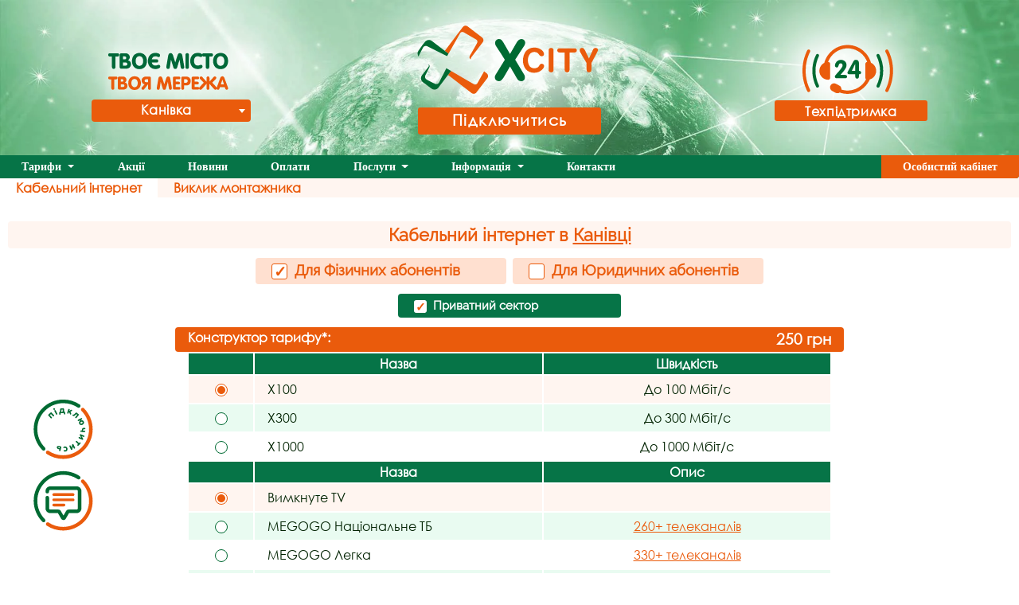

--- FILE ---
content_type: text/html; charset=UTF-8
request_url: https://x-city.ua/tarif_cabel_kan.php
body_size: 9724
content:
<!doctype html>
<html lang="uk">
<head>
<meta charset="utf-8">
<meta name="viewport" content="width=device-width, initial-scale=1.0">
<title>Вигідні тарифи надійного швидкісного інтернету та ТБ в Канівці</title>
<meta name="Description" content="✦Надійний інтернет та телебачення з ✦низькими цінами від ➤провайдера №1 в Хмельницькому та області. ✔Цілодобова технічна підтримка ✔Швидко провести інтернет з X-City ✔Конструктор тарифу" />
<meta name="Keywords" content="кабельний інтернет, тарифи інтернету, інтернет ціни, вигідний інтернет, оптоволокно, звита пара, домашній інтернет, швидкісний, персональна ip-адреса, підключення, квартира, приватний сектор, офіс, нежитлове приміщення, найдешевший тариф, доступний" />
<link rel="canonical" href="https://x-city.ua/tarif_cabel_kan.php">
<link rel="stylesheet" href="/css/bootstrap.css" />
<link rel="stylesheet" href="/js/select2/css/select2.min.css" />
<link rel="stylesheet" href="/css/main.css?v11" />
<link rel="stylesheet" href="/css/menu.css?v8" />
<link rel="stylesheet" href="/css/forms.css?v3" />
<script src="/js/jquery-3.5.1.min.js"	></script>
<script src="/js/bootstrap.bundle.min.js"></script>
<script defer src="/js/jquery-qrcode-0.17.0.min.js"></script>
<script defer src="/js/select2/js/select2.min.js"></script>
<script defer src="/js/select2/js/i18n/uk.js"></script>  
<meta name="facebook-domain-verification" content="9naljo50fh8u6nqmtdzpph1pb5gs45" />
<link rel="apple-touch-icon" sizes="180x180" href="/favicon/apple-touch-icon.png">
<link rel="icon" type="image/png" sizes="32x32" href="/favicon/favicon-32x32.png">
<link rel="icon" type="image/png" sizes="194x194" href="/favicon/favicon-194x194.png">
<link rel="icon" type="image/png" sizes="192x192" href="/favicon/android-chrome-192x192.png">
<link rel="icon" type="image/svg" sizes="16x16" href="/favicon/l2.svg">
<link rel="manifest" href="/manifest.webmanifest">
<link rel="mask-icon" href="/favicon/safari-pinned-tab.svg" color="#ea5b0c">
<meta name="apple-mobile-web-app-title" content="X-City">
<meta name="application-name" content="X-City">
<meta name="msapplication-TileColor" content="#ea5b0c">
<meta name="msapplication-TileImage" content="/favicon/mstile-144x144.png">
<meta name="theme-color" content="#ffffff">
<script src="js/global.js?v14"></script>
<script async src="https://www.googletagmanager.com/gtag/js?id=G-8VDX33BG7M"></script>
<script>
  window.dataLayer = window.dataLayer || [];
  function gtag(){dataLayer.push(arguments);}
  gtag('js', new Date());
  gtag('config', 'G-8VDX33BG7M', {
  'user_properties': {
    'is_local': '0'
  }
});
</script>
<script type="application/ld+json">
{
  "@context" : "http://schema.org",
  "@type" : "Organization",
  "name" : "X-City",
  "url" : "https://x-city.ua/",
  "telephone":"+380967247770",
  "image": {
    "@type": "ImageObject",
    "url": "https://x-city.ua/android-chrome-512x512.png"
  },
  "logo": "https://x-city.ua/android-chrome-512x512.png",
   "address": {
     "@type": "PostalAddress",
     "streetAddress": "вул. Миколи Мазура, 8/1",
     "addressLocality": "Хмельницький",
     "postalCode": "29019",
     "addressCountry": "UA"
   },
  "sameAs" : [
   "https://twitter.com/X_city_official",
   "https://www.facebook.com/x.city.ua/",
   "https://www.instagram.com/internet.xcity/"
   ],
   "contactPoint": [
     {
       "@type": "ContactPoint",
       "telephone": "+380382724777",
       "contactType": "Technical Support",
       "areaServed": "UA", 
       "availableLanguage": ["Ukrainian"] 
     },
     {
       "@type": "ContactPoint",
       "telephone": "+380967247770",
       "contactType": "Technical Support",
       "areaServed": "UA",
       "availableLanguage": ["Ukrainian"]
     },
      {
       "@type": "ContactPoint",
       "telephone": "+380737247770",
       "contactType": "Technical Support",
       "areaServed": "UA",
       "availableLanguage": ["Ukrainian"]
     },
      {
       "@type": "ContactPoint",
       "telephone": "+380507247770",
       "contactType": "Technical Support",
       "areaServed": "UA",
       "availableLanguage": ["Ukrainian"]
     },
     {
       "@type" : "ContactPoint",
       "telephone" : "+380382717180",
       "contactType" : "Accounting",
       "areaServed": "UA",
       "availableLanguage": ["Ukrainian"]
     }
    ]
}
</script>
<script>
!function(f,b,e,v,n,t,s)
{if(f.fbq)return;n=f.fbq=function(){n.callMethod?
n.callMethod.apply(n,arguments):n.queue.push(arguments)};
if(!f._fbq)f._fbq=n;n.push=n;n.loaded=!0;n.version='2.0';
n.queue=[];t=b.createElement(e);t.async=!0;
t.src=v;s=b.getElementsByTagName(e)[0];
s.parentNode.insertBefore(t,s)}(window, document,'script',
'https://connect.facebook.net/en_US/fbevents.js');
fbq('init', '359893979235481');
fbq('track', 'PageView');
</script>
<noscript><img height="1" width="1" style="display:none"
src="https://www.facebook.com/tr?id=359893979235481&ev=PageView&noscript=1"
/></noscript>
</head>
<body>
<div class="modal fade" id="modalMsg" tabindex="-1" role="dialog" aria-labelledby="modalMsgTitle" aria-hidden="true">
  <div class="modal-dialog d-flex align-items-center" style="height:82%" role="document">
    <div class="modal-content">
      <div class="modal-header">
        <h5 class="modal-title" id="modalMsgTitle"></h5>
        <button type="button" class="close modal-close" data-dismiss="modal" aria-label="Close">
          <span aria-hidden="true">&times;</span>
        </button>
      </div>
			<div id="msg_body" class="modal-body lor-bg gr-clr" style="text-align:center;padding:2rem 0;">

			</div>
      <div class="modal-footer">
		<div class="btn-inline btn-gr" data-dismiss="modal" style="padding:0.2rem 1rem">Закрити</div>
      </div>
    </div>
  </div>
</div>
<div class="container m_container">


<div class="row d-none d-lg-flex" style="position:relative;">

		<div class="col">
        <picture class="d-none d-md-block w-100">
          <source alt='' srcset="images/header_back.avif" style="width:100%" type="image/avif">
          <source alt='' srcset="images/header_back.webp" style="width:100%" type="image/webp">
          <img  loading="lazy" alt='' src="/images/header_back.jpg" style="width:100%" />
        </picture>
		</div>
		<div class="header-wrap">

			<div class="center-hsect">
				<img alt='X-City'  loading="lazy" src="/images/icons/logo-rel-2.svg" onclick="window.location='/'" class="logo-header"/>
				<a class="btn-inline btn-or btn-head btn-cntr-head" href='/order.php'>Підключитись</a>
			</div>

			<div class="left-hsect">
        <img alt='Твоє місто - Твоя мережа' loading="lazy" style="margin-bottom: 12px;" src="/images/icons/misto_big.svg" class="left-himg" />
        <select class="city_selector_select2" style="width: 200px; display:none;">
                    <option   value="anto">Антонівка</option>
                    <option   value="ant">Антонівці</option>
                    <option   value="ark">Аркадіївці</option>
                    <option   value="bal">Бальківці</option>
                    <option   value="bah">Бахматівці</option>
                    <option   value="ber">Бережанка</option>
                    <option   value="boh">Богданівці</option>
                    <option   value="bok">Бокиївка</option>
                    <option   value="bohn">Бохни</option>
                    <option   value="bub">Бубнівка</option>
                    <option   value="buiv">Буйволівці</option>
                    <option   value="veka">Велика Калинівка</option>
                    <option   value="vigo">Вигода</option>
                    <option   value="vdrd">Видрові Доли</option>
                    <option   value="vgr">Вовча Гора</option>
                    <option   value="volpol">Волиця-Польова</option>
                    <option   value="volo">Волосівці</option>
                    <option   value="vl">Волочиськ</option>
                    <option   value="gal">Гальчинці</option>
                    <option   value="gar">Гарнишівка</option>
                    <option   value="gna">Гнатівці</option>
                    <option   value="golo">Головчинці</option>
                    <option   value="gol">Голосків</option>
                    <option   value="golh">Голохвасти</option>
                    <option   value="go">Городок</option>
                    <option   value="gre">Гречана</option>
                    <option   value="hruz">Грузевиця</option>
                    <option   value="gru">Грушківці</option>
                    <option   value="dav">Давидківці</option>
                    <option   value="dr">Деражня</option>
                    <option   value="jag">Жаглівка</option>
                    <option   value="zhi">Жилинці</option>
                    <option   value="zah">Захарівці</option>
                    <option   value="iva">Іванівці</option>
                    <option   value="iv">Іванківці</option>
                    <option   value="ivs">Іванківці (Сатанів)</option>
                    <option   value="ivash">Івашківці</option>
                    <option   value="iz">Ізяслав</option>
                    <option   value="klg">Калагарівка</option>
                    <option   value="kp">Кам&#039;янець-Подільський</option>
                    <option   value="kam">Кам&#039;янка</option>
                    <option  selected value="kan">Канівка</option>
                    <option   value="krp">Карпівці</option>
                    <option   value="kat">Катеринівка</option>
                    <option   value="kolib">Колибань</option>
                    <option   value="kop">Копистин</option>
                    <option   value="kor">Користова</option>
                    <option   value="kuri">Курівка</option>
                    <option   value="lapk">Лапківці</option>
                    <option   value="le">Летичів</option>
                    <option   value="leh">Лехнівка</option>
                    <option   value="lip">Липівка</option>
                    <option   value="lis">Лисогірка</option>
                    <option   value="ligi">Лісові Гринівці</option>
                    <option   value="loz">Лозове</option>
                    <option   value="lug">Лугове</option>
                    <option   value="lap">Ляпинці</option>
                    <option   value="malash">Малашівці</option>
                    <option   value="mal">Малиничі</option>
                    <option   value="man">Маначин</option>
                    <option   value="mrn">Мар&#039;янівка</option>
                    <option   value="mar">Мартинівка</option>
                    <option   value="mart">Мартинківці</option>
                    <option   value="masiv">Масівці</option>
                    <option   value="matsk">Мацьківці</option>
                    <option   value="medv">Медведівка</option>
                    <option   value="mdb">Меджибіж</option>
                    <option   value="misl">Мислова</option>
                    <option   value="mit">Митківці</option>
                    <option   value="mol">Моломолинці</option>
                    <option   value="na">Наркевичі</option>
                    <option   value="ni">Нетішин</option>
                    <option   value="ol">Олешин</option>
                    <option   value="ost">Осташки</option>
                    <option   value="os">Острог</option>
                    <option   value="par">Пархомівці</option>
                    <option   value="ped">Педоси</option>
                    <option   value="per">Перегінка</option>
                    <option   value="pech">Печеськи</option>
                    <option   value="pg">Пирогівці</option>
                    <option   value="pv">Підволочиськ</option>
                    <option   value="ple">Плесна</option>
                    <option   value="pogo">Погорільці</option>
                    <option   value="pkr">Покровка</option>
                    <option   value="pogr">Польові Гринівці</option>
                    <option   value="pln">Поляни</option>
                    <option   value="pol">Полянь</option>
                    <option   value="pos">Постолівка</option>
                    <option   value="prv">Правдівка</option>
                    <option   value="pbzke">Прибузьке</option>
                    <option   value="rk">Райківці</option>
                    <option   value="red">Редвинці</option>
                    <option   value="ridk">Рідкодуби</option>
                    <option   value="rg">Ружичанка</option>
                    <option   value="rus">Русанівці</option>
                    <option   value="sa">Сатанів</option>
                    <option   value="sata">Сатанівка</option>
                    <option   value="svy">Святець</option>
                    <option   value="sk">Скаржинці</option>
                    <option   value="skib">Скібнево</option>
                    <option   value="sl">Славута</option>
                    <option   value="sol">Соломна</option>
                    <option   value="stv">Ставниця</option>
                    <option   value="stav">Ставчинці</option>
                    <option   value="sf">Стуфчинці</option>
                    <option   value="tar">Тарноруда</option>
                    <option   value="te">Теофіполь</option>
                    <option   value="tur">Тиранівка</option>
                    <option   value="trb">Требухівці</option>
                    <option   value="fash">Фащівка</option>
                    <option   value="km">Хмельницький</option>
                    <option   value="hod">Ходаківці</option>
                    <option   value="tsv">Цвітоха</option>
                    <option   value="chr">Черепівка</option>
                    <option   value="che">Черепова</option>
                    <option   value="cho">Човгузів</option>
                    <option   value="ch_ost">Чорний Острів</option>
                    <option   value="shr">Шарівка</option>
                    <option   value="sh">Шепетівка</option>
                    <option   value="shru">Шрубків</option>
                    <option   value="shu">Шумівці</option>
                    <option   value="uri">Юринці</option>
                    <option   value="ya">Ярмолинці</option>
                    <option   value="yar">Ярославка</option>
                    
        </select>
			</div>

			<div class="right-hsect">
				<a href="/support.php"><img alt='Техпідтримка'  loading="lazy" src="/images/icons/sup_big.svg" class="right-himg"/></a>
				<div class="btn-inline btn-or btn-head btn-left-head" onclick="window.location='/support.php'">Техпідтримка</div>
			</div>

		</div>
</div>


<nav class="navbar navbar-expand-lg navbar-light fixed-top mx-auto">


<button id="m_nav" style="margin-left:20px" class="navbar-toggler" onclick="$('body').click()" type="button" data-toggle="collapse" data-target="#nbCntnt" aria-controls="nbCntnt" aria-expanded="false" aria-label="Toggle navigation">
        <img alt="Навігація" width="42" height="42" src="/images/icons/nav_icon.svg" aria-hidden="true"/>
       </button>
       <div class="navbar-brand mx-auto d-lg-none" onclick="window.location='/'" style='padding-left:40px;' >
          <img  src="/images/icons/xc_icon.svg" width="60" height="60" alt="X-City">
      </div>
              <div class="d-lg-none user-but" onclick="window.location.href='/login.php'" style='margin-top:2px;margin-right: 5px;'>
          <img alt="Меню" width="46" height="46" src="/images/icons/user_noact.svg" aria-hidden="true"/>
        </div>
      
      <div id="m_sup" class="d-lg-none sup-but" onclick="window.location='/support.php'">
        <img alt="Техпідтримка" width="44" height="44" src="/images/icons/sup_icon.svg" aria-hidden="true"/>
      </div>

 <div id="nbUser" class="collapse navbar-collapse nav-wrap">
    <ul class="nav navbar-nav mx-auto d-lg-flex">
      <li class="nav-item"><a href="/user_info.php" class="ungen-m">Інформація</a></li>
      <li class="nav-item"><a href="/user_balance.php" class="ungen-m">Баланс</a></li>
      <li class="nav-item"><a href="/user_pay.php" class="ungen-m">Поповнення</a></li>
      <li class="nav-item"><a href="/user_tarif.php" class="ungen-m">Тарифи</a></li>
      <li class="nav-item"><a href="/user_profil.php" class="ungen-m">Профіль</a></li>
      <li class="nav-item"><a href="/user_tv.php" class="ungen-m">Телебачення</a></li>
      <li class="nav-item"><a href="/login.php?exit" class="ungen-m">Вийти</a></li>
    </ul>
  </div>



    <div id="nbCntnt" class="collapse navbar-collapse nav-wrap">
      <ul class="nav navbar-nav mx-auto d-lg-flex">
        <li class="nav-item d-lg-none" style="text-align: center;"><a href="javascript:void(0)" style="display:none" class="gen-m" id="installApp" ><svg xmlns="http://www.w3.org/2000/svg" style="display:none;"><symbol id="mtrl-install-mobile" viewBox="0 0 24 24"><g fill="currentColor"><path d="M17 18H7V6h7V4H7V3h7V1.01L7 1c-1.1 0-2 .9-2 2v18c0 1.1.9 2 2 2h10c1.1 0 2-.9 2-2v-5h-2v2zm0 3H7v-1h10v1z"/><path d="m18 14l5-5l-1.41-1.41L19 10.17V3h-2v7.17l-2.59-2.58L13 9z"/></g></symbol></svg><svg xmlns="http://www.w3.org/2000/svg" class="icon lg" width="18" height="18"><use href="#mtrl-install-mobile" xlink:href="#mtrl-install-mobile" /></svg><span class="mob-nav">Додати X-City на головний екран</span></a></li>
        <li class="nav-item d-lg-none city-menu">
            <select class="city_selector_select2" style="width: 230px;">
                            <option   value="anto">Антонівка</option>
                            <option   value="ant">Антонівці</option>
                            <option   value="ark">Аркадіївці</option>
                            <option   value="bal">Бальківці</option>
                            <option   value="bah">Бахматівці</option>
                            <option   value="ber">Бережанка</option>
                            <option   value="boh">Богданівці</option>
                            <option   value="bok">Бокиївка</option>
                            <option   value="bohn">Бохни</option>
                            <option   value="bub">Бубнівка</option>
                            <option   value="buiv">Буйволівці</option>
                            <option   value="veka">Велика Калинівка</option>
                            <option   value="vigo">Вигода</option>
                            <option   value="vdrd">Видрові Доли</option>
                            <option   value="vgr">Вовча Гора</option>
                            <option   value="volpol">Волиця-Польова</option>
                            <option   value="volo">Волосівці</option>
                            <option   value="vl">Волочиськ</option>
                            <option   value="gal">Гальчинці</option>
                            <option   value="gar">Гарнишівка</option>
                            <option   value="gna">Гнатівці</option>
                            <option   value="golo">Головчинці</option>
                            <option   value="gol">Голосків</option>
                            <option   value="golh">Голохвасти</option>
                            <option   value="go">Городок</option>
                            <option   value="gre">Гречана</option>
                            <option   value="hruz">Грузевиця</option>
                            <option   value="gru">Грушківці</option>
                            <option   value="dav">Давидківці</option>
                            <option   value="dr">Деражня</option>
                            <option   value="jag">Жаглівка</option>
                            <option   value="zhi">Жилинці</option>
                            <option   value="zah">Захарівці</option>
                            <option   value="iva">Іванівці</option>
                            <option   value="iv">Іванківці</option>
                            <option   value="ivs">Іванківці (Сатанів)</option>
                            <option   value="ivash">Івашківці</option>
                            <option   value="iz">Ізяслав</option>
                            <option   value="klg">Калагарівка</option>
                            <option   value="kp">Кам&#039;янець-Подільський</option>
                            <option   value="kam">Кам&#039;янка</option>
                            <option  selected value="kan">Канівка</option>
                            <option   value="krp">Карпівці</option>
                            <option   value="kat">Катеринівка</option>
                            <option   value="kolib">Колибань</option>
                            <option   value="kop">Копистин</option>
                            <option   value="kor">Користова</option>
                            <option   value="kuri">Курівка</option>
                            <option   value="lapk">Лапківці</option>
                            <option   value="le">Летичів</option>
                            <option   value="leh">Лехнівка</option>
                            <option   value="lip">Липівка</option>
                            <option   value="lis">Лисогірка</option>
                            <option   value="ligi">Лісові Гринівці</option>
                            <option   value="loz">Лозове</option>
                            <option   value="lug">Лугове</option>
                            <option   value="lap">Ляпинці</option>
                            <option   value="malash">Малашівці</option>
                            <option   value="mal">Малиничі</option>
                            <option   value="man">Маначин</option>
                            <option   value="mrn">Мар&#039;янівка</option>
                            <option   value="mar">Мартинівка</option>
                            <option   value="mart">Мартинківці</option>
                            <option   value="masiv">Масівці</option>
                            <option   value="matsk">Мацьківці</option>
                            <option   value="medv">Медведівка</option>
                            <option   value="mdb">Меджибіж</option>
                            <option   value="misl">Мислова</option>
                            <option   value="mit">Митківці</option>
                            <option   value="mol">Моломолинці</option>
                            <option   value="na">Наркевичі</option>
                            <option   value="ni">Нетішин</option>
                            <option   value="ol">Олешин</option>
                            <option   value="ost">Осташки</option>
                            <option   value="os">Острог</option>
                            <option   value="par">Пархомівці</option>
                            <option   value="ped">Педоси</option>
                            <option   value="per">Перегінка</option>
                            <option   value="pech">Печеськи</option>
                            <option   value="pg">Пирогівці</option>
                            <option   value="pv">Підволочиськ</option>
                            <option   value="ple">Плесна</option>
                            <option   value="pogo">Погорільці</option>
                            <option   value="pkr">Покровка</option>
                            <option   value="pogr">Польові Гринівці</option>
                            <option   value="pln">Поляни</option>
                            <option   value="pol">Полянь</option>
                            <option   value="pos">Постолівка</option>
                            <option   value="prv">Правдівка</option>
                            <option   value="pbzke">Прибузьке</option>
                            <option   value="rk">Райківці</option>
                            <option   value="red">Редвинці</option>
                            <option   value="ridk">Рідкодуби</option>
                            <option   value="rg">Ружичанка</option>
                            <option   value="rus">Русанівці</option>
                            <option   value="sa">Сатанів</option>
                            <option   value="sata">Сатанівка</option>
                            <option   value="svy">Святець</option>
                            <option   value="sk">Скаржинці</option>
                            <option   value="skib">Скібнево</option>
                            <option   value="sl">Славута</option>
                            <option   value="sol">Соломна</option>
                            <option   value="stv">Ставниця</option>
                            <option   value="stav">Ставчинці</option>
                            <option   value="sf">Стуфчинці</option>
                            <option   value="tar">Тарноруда</option>
                            <option   value="te">Теофіполь</option>
                            <option   value="tur">Тиранівка</option>
                            <option   value="trb">Требухівці</option>
                            <option   value="fash">Фащівка</option>
                            <option   value="km">Хмельницький</option>
                            <option   value="hod">Ходаківці</option>
                            <option   value="tsv">Цвітоха</option>
                            <option   value="chr">Черепівка</option>
                            <option   value="che">Черепова</option>
                            <option   value="cho">Човгузів</option>
                            <option   value="ch_ost">Чорний Острів</option>
                            <option   value="shr">Шарівка</option>
                            <option   value="sh">Шепетівка</option>
                            <option   value="shru">Шрубків</option>
                            <option   value="shu">Шумівці</option>
                            <option   value="uri">Юринці</option>
                            <option   value="ya">Ярмолинці</option>
                            <option   value="yar">Ярославка</option>
                        
            </select>
        </li>        
        <li class="nav-item d-lg-none"><a href="/order.php" class="gen-m">Підключитись</a></li>
        <li class="dropdown nav-item justify-content-center">
          <a href="#" class="dropdown-toggle gen-m" data-toggle="dropdown">
           Тарифи
            <span class="caret"></span>
          </a>
          <ul class="dropdown-menu" >
            <li class="nav-drop-item"><a href="/tarif_cabel_kan.php" class="ungen-m">Кабельний інтернет</a></li>
            <li class="nav-drop-item"><a href="/tarif_radio_kan.php" class="ungen-m">Радіо інтернет</a></li>
			      <li class="nav-drop-item"><a href="/tarif_montazhnik_kan.php" class="ungen-m">Виклик монтажника</a></li>
          </ul>
        </li>
		 <li class="nav-item"><a href="/actions_kan.php" class="gen-m">Акції</a></li>
     <li class="nav-item"><a href="/news_kan.php" class="gen-m">Новини</a></li>
     <li class="nav-item"><a href="/howpay.php" class="gen-m">Оплати</a></li>
         <li class="dropdown nav-item">
          <a  href="#" class="dropdown-toggle gen-m" data-toggle="dropdown">
           Послуги
            <span class="caret"></span>
          </a>
          <ul class="dropdown-menu">
            <li class="nav-drop-item"><a href="/internet.php" class="ungen-m">Інтернет</a></li>
            <li class="nav-drop-item"><a href="/videowatch.php" class="ungen-m">Відеонагляд</a></li>
            <li class="nav-drop-item"><a href="/tv.php" class="ungen-m">Телебачення</a></li>
            <li class="nav-drop-item"><a href="/pon.php" class="ungen-m">PON</a></li>            
          </ul>
        </li>
		 <li class="dropdown nav-item">
          <a  href="#" class="dropdown-toggle gen-m" data-toggle="dropdown">
           Інформація
            <span class="caret"></span>
          </a>
          <ul class="dropdown-menu">
            <li class="nav-drop-item"><a href="/dogovir.php" class="ungen-m">Документи</a></li>
            <li class="nav-drop-item"><a href="/vakansii.php" class="ungen-m">Вакансії</a></li>
          </ul>
        </li>
     <li class="nav-item"><a href="/contacts.php" class="gen-m">Контакти</a></li>

		 <li class="divider"></li>
        <li class="nav-item user ml-lg-auto"><a style="color:white;text-decoration: none;" href="https://x-city.ua/login.php">Особистий кабінет</a></li>
    		<li class="divider"></li>
   </ul>
  </div>



</nav>

</div>

<script>

$("body").click(function (event) {
    var navigation = $(event.target).parents(".navbar").length;
    if(!navigation) {
        $(".navbar .navbar-collapse").collapse("hide");
    }
});
$('body').on('show.bs.modal', function () {$('.navbar').addClass("fixModal");});



</script>

<div class="container d-flex flex-column" id="main-wrap">
<div class="row flex-grow-1 align-items-start" >

<div style="padding:0;background: #fff5f0;font-weight:bold;" class="col-12 uinf-col visible-desktop">
    <a href="tarif_cabel_kan.php" style="background-color: #ffffff;" class="ungen-m2">Кабельний інтернет</a>
        <a href="tarif_montazhnik_kan.php"  class="ungen-m2">Виклик монтажника</a>
</div><style>
#front-tarif-constructor{
	position:sticky;
	top:0px;
	z-index:1;
}
@media(max-width: 768px) {
  #front-tarif-constructor {
    top:61px;
  }
}
</style>
			<div class="col-12 uinf-col justify-content-center">
			<h1 class="sect-name-c lor-bg or-clr" style="margin-bottom: 10px;">
				Кабельний інтернет в
				<span class="or-clr bld-or a-inline" data-toggle="modal" data-target="#modalCity" style="cursor:pointer;">
				<span class="user-city-full">Канівці</span>
			</h1>
            				<div class="row justify-content-center">

					<div class="col col-12 col-lg-3 or-but-bl" onclick="doCheckSel(this,'blck-1')">
						<div class="or-check checked">&#10003;</div>
						Для Фізичних абонентів
					</div>
					<div class="col col-12 col-lg-3 or-but-bl" onclick="doCheckSel(this,'blck-2')">
						<div class="or-check"></div>
						Для Юридичних абонентів
					</div>

				</div>


				<div id="blck-1" class="row justify-content-center">

					<div class="row justify-content-center" style="margin-top: 8px;">
																								<div class="col col-lg-2 or-but-bl" onclick="doCheckSel2(this,'blck2-3')" style="font-size: 15px;background: #067447;min-width: 280px;
	    color: white;">
							<div style="border: black;" class="or-check2 checked">&#10003;</div>							Приватний сектор
						</div>
											</div>

					<div class="col col-12 col-lg-8 sect-name-gr" id="front-tarif-constructor">
						<span>Конструктор тарифу*:</span> <span style="float:right;font-size: larger;"><span class='total_price'>X</span> грн</span>
					</div>
					<table class="tbl-gr tbl-tarif-f col-12 col-lg-8">
						<thead>
							<tr><th width="10%"></th><th width="45%">Назва</th><th width="45%">Швидкість</th></tr>
						</thead>
						<tbody class="radio-wrap">
												
						
																													<tr itemscope itemtype="http://schema.org/Product"   class='blck2 blck2-3 radio-tr radio-tr-inet'>
									<td style="padding: 5px 0px;">
										<input type="radio" name="tar_rad" data-tvadd="0" data-price="250.00"  class="radio-but"/>
										<div class="radio-rnd">
											<div class="radio-isrnd"></div>
										</div>
										<span itemprop="offers" itemscope itemtype="http://schema.org/Offer">
											<meta itemprop="price" content="250.00" />
											<meta itemprop="priceCurrency" content="UAH" />
											<link itemprop="availability" href="http://schema.org/InStock" />
										</span>	
										<span itemprop="category" itemscope itemtype="http://schema.org/ProductCategory">
											<meta itemprop="name" content="Канівка, Приватний сектор" />
										</span>											
									</td>
									<td style="text-align: left;" itemprop="name">
										X100<!-- 2411 --></td><td itemprop="description">До 100 Мбіт/с
                                        		
									</td>
								</tr>
																																														<tr itemscope itemtype="http://schema.org/Product"   class='blck2 blck2-3 radio-tr radio-tr-inet'>
									<td style="padding: 5px 0px;">
										<input type="radio" name="tar_rad" data-tvadd="10" data-price="350.00"  class="radio-but"/>
										<div class="radio-rnd">
											<div class="radio-isrnd"></div>
										</div>
										<span itemprop="offers" itemscope itemtype="http://schema.org/Offer">
											<meta itemprop="price" content="350.00" />
											<meta itemprop="priceCurrency" content="UAH" />
											<link itemprop="availability" href="http://schema.org/InStock" />
										</span>	
										<span itemprop="category" itemscope itemtype="http://schema.org/ProductCategory">
											<meta itemprop="name" content="Канівка, Приватний сектор" />
										</span>											
									</td>
									<td style="text-align: left;" itemprop="name">
										X300<!-- 2104 --></td><td itemprop="description">До 300 Мбіт/с
                                        		
									</td>
								</tr>
																																														<tr itemscope itemtype="http://schema.org/Product"   class='blck2 blck2-3 radio-tr radio-tr-inet'>
									<td style="padding: 5px 0px;">
										<input type="radio" name="tar_rad" data-tvadd="10" data-price="450.00"  class="radio-but"/>
										<div class="radio-rnd">
											<div class="radio-isrnd"></div>
										</div>
										<span itemprop="offers" itemscope itemtype="http://schema.org/Offer">
											<meta itemprop="price" content="450.00" />
											<meta itemprop="priceCurrency" content="UAH" />
											<link itemprop="availability" href="http://schema.org/InStock" />
										</span>	
										<span itemprop="category" itemscope itemtype="http://schema.org/ProductCategory">
											<meta itemprop="name" content="Канівка, Приватний сектор" />
										</span>											
									</td>
									<td style="text-align: left;" itemprop="name">
										X1000<!-- 2412 --></td><td itemprop="description">До 1000 Мбіт/с
                                        		
									</td>
								</tr>
																										    </tbody>
											

						<thead>
							<tr><th width="10%"></th><th width="45%">Назва</th><th width="45%">Опис</th></tr>
						</thead>

						<tbody class="radio-wrap">

		                								<tr class="radio-tr radio-tr-tv">
									<td style="padding: 5px 0px;">
										<input type="radio" name="tar_rad_tv" id="video_vid0" data-price="0.00" class="radio-but"/>
										<div class="radio-rnd">
											<div class="radio-isrnd"></div>
										</div>
									</td>
									<td style="text-align: left;" >Вимкнуте TV</td><td></td>
								</tr>
		                								<tr class="radio-tr radio-tr-tv">
									<td style="padding: 5px 0px;">
										<input type="radio" name="tar_rad_tv" id="video_vid1123" data-price="40.00" class="radio-but"/>
										<div class="radio-rnd">
											<div class="radio-isrnd"></div>
										</div>
									</td>
									<td style="text-align: left;" >MEGOGO Національне ТБ</td><td><a href="/megogo_list.html" class="or-clr" style="text-decoration: underline;" target="_blank">260+ телеканалів</a></td>
								</tr>
		                								<tr class="radio-tr radio-tr-tv">
									<td style="padding: 5px 0px;">
										<input type="radio" name="tar_rad_tv" id="video_vid1122" data-price="65.00" class="radio-but"/>
										<div class="radio-rnd">
											<div class="radio-isrnd"></div>
										</div>
									</td>
									<td style="text-align: left;" >MEGOGO Легка</td><td><a href="/megogo_list.html" class="or-clr" style="text-decoration: underline;" target="_blank">330+ телеканалів</a></td>
								</tr>
		                								<tr class="radio-tr radio-tr-tv">
									<td style="padding: 5px 0px;">
										<input type="radio" name="tar_rad_tv" id="video_vid1133" data-price="125.00" class="radio-but"/>
										<div class="radio-rnd">
											<div class="radio-isrnd"></div>
										</div>
									</td>
									<td style="text-align: left;" >MEGOGO Оптимальна</td><td><a href="/megogo_list.html" class="or-clr" style="text-decoration: underline;" target="_blank">440+ телеканалів</a></td>
								</tr>
		                								<tr class="radio-tr radio-tr-tv">
									<td style="padding: 5px 0px;">
										<input type="radio" name="tar_rad_tv" id="video_vid1134" data-price="265.00" class="radio-but"/>
										<div class="radio-rnd">
											<div class="radio-isrnd"></div>
										</div>
									</td>
									<td style="text-align: left;" >MEGOGO Спорт</td><td><a href="/megogo_list.html" class="or-clr" style="text-decoration: underline;" target="_blank">50 телеканалів</a></td>
								</tr>
		                								<tr class="radio-tr radio-tr-tv">
									<td style="padding: 5px 0px;">
										<input type="radio" name="tar_rad_tv" id="video_vid1132" data-price="300.00" class="radio-but"/>
										<div class="radio-rnd">
											<div class="radio-isrnd"></div>
										</div>
									</td>
									<td style="text-align: left;" >MEGOGO Максимальна</td><td><a href="/megogo_list.html" class="or-clr" style="text-decoration: underline;" target="_blank">470+ телеканалів</a></td>
								</tr>
		                								<tr class="radio-tr radio-tr-tv">
									<td style="padding: 5px 0px;">
										<input type="radio" name="tar_rad_tv" id="video_vid1014" data-price="80.00" class="radio-but"/>
										<div class="radio-rnd">
											<div class="radio-isrnd"></div>
										</div>
									</td>
									<td style="text-align: left;" >OmegaTV</td><td><a href="/tuning/OmegaTVlist.html" class="or-clr" style="text-decoration: underline;" target="_blank">300 телеканали</a></td>
								</tr>
		                								<tr class="radio-tr radio-tr-tv">
									<td style="padding: 5px 0px;">
										<input type="radio" name="tar_rad_tv" id="video_vid1206" data-price="125.00" class="radio-but"/>
										<div class="radio-rnd">
											<div class="radio-isrnd"></div>
										</div>
									</td>
									<td style="text-align: left;" >SWEET.TV</td><td><a href="/sweet.tv.html" class="or-clr" style="text-decoration: underline;" target="_blank">430 телеканалів</a></td>
								</tr>
		                		                </tbody>

						<tfoot>
							<tr><td style="text-align: left; font-size: small" colspan="3">*за наявності технічної можливості</td></tr>
							<tr><td style="text-align: center; font-size: small" colspan="3"><a target='_blank' class='a-inline or-clr' href="/doc/tar_kan.pdf">Актуальні тарифи</a></td></tr>
						</tfoot>
					</table>
					<div class="col col-12 col-lg-8 sect-name-gr">
	Супутні послуги
</div>
<table class="tbl-gr tbl-tarif-u col-12 col-lg-8">
	<thead>
		<tr><th>Назва послуги</th><th>Ціна</th></tr>
		</thead>

		<tbody>
			<tr><td>Персональна ip-адреса</td><td>300 грн/рік</td></tr>
			<tr><td>Перехід на тарифи з більшою абонплатою</td><td>Безкоштовно</td></tr>
			<tr><td>Перехід на тарифи з меншою абонплатою</td><td>Безкоштовно</td></tr>
		</tbody>
</table>					<div class="col col-12 col-lg-8 sect-name-gr">
						Підключення
					</div>
					<table class="tbl-gr tbl-pdkl col-12 col-lg-8">

						<thead>
							<tr><th>Назва (тип)</th><th width="135">Ціна</th><th width="60">&#9660;</th></tr>
						</thead>
						<tbody>
							<tr><td>Стандартне</td><td>1 грн/40 грн*</td><td class="show-dscrb order-1">&#9660;</td></tr>
							<tr>
								<td colspan="3">
									<div class="bl-dscrb">
                                                                                										<p>* Якщо в абонента відсутній кабель</p>
                                                                                										<p>Під стандартним підключенням, слід мати на увазі підключення, при якому кабель прокладається усередині будинку, доводиться клієнтові до комп’ютера, у периметрі приміщення робиться два отвори. У випадку неможливості прокладання кабелю усередині будівлі, X-City знімає із себе матеріальну відповідальність за кабель.</p>
										<p>
										<span class="bld-txt">До вартості підключення входить:</span><br>
										Витратні матеріали, монтаж кабеля до периметру приміщення, налаштування комп’ютера, пояснення основ роботи у мережі.
										</p>
                                        <p>
                                            Пропозиція доступна тільки для міст Хмельницький, Славута, Нетішин, Ізяслав, Шепетівка, Волочиськ, Підволочиськ, Деражня, селища Богданівці. Інформація, щодо підключення в інших населених пунктах, доступна за номерами цілодобової технічної підтримки.
                                        </p>
									</div>
								</td>
							</tr>
                            <tr><td>Стандартне оптоволокном (PON) у багатоквартирному будинку</td><td>від 500 грн</td><td class="show-dscrb order-1">&#9660;</td></tr>
                            <tr >
                                <td colspan="3">
                                    <div class="bl-dscrb">
                                        <p>Під стандартним підключенням, слід мати на увазі підключення, при якому кабель прокладається усередині будинку, доводиться клієнтові до комп’ютера, у периметрі приміщення робиться два отвори. У випадку неможливості прокладання кабелю усередині будівлі, X-City знімає із себе матеріальну відповідальність за кабель.</p>
                                        <p>
                                        <span class="bld-txt">До вартості підключення входить:</span><br>
                                        Витратні матеріали, монтаж кабеля до периметру приміщення, налаштування комп’ютера, пояснення основ роботи у мережі.
                                        </p>
                                        <p>
                                           Пропозиція доступна за наявної технічної можливості для міст: Хмельницький, Волочиськ, Теофіполь, селища Богданівці. Інформація, щодо підключення в інших населених пунктах, доступна за номерами цілодобової технічної підтримки.
                                        </p>
                                    </div>
                                </td>
                            </tr>
							<tr><td>Стандартне нежитлових (офісних) приміщень</td><td>від 500 грн</td><td class="show-dscrb">&#9660;</td></tr>
							<tr>
								<td colspan="3">
									<div class="bl-dscrb">
										<p>
										<span class="bld-txt">До вартості підключення входить:</span><br>
										Витратні матеріали, монтаж кабеля до периметру приміщення, налаштування комп’ютера, пояснення основ роботи у мережі.
										</p>
                                        <p>
                                            Пропозиція доступна тільки для міст Хмельницький, Славута, Нетішин, Ізяслав, Шепетівка, Волочиськ, Підволочиськ, Деражня, селища Богданівці, для інших населених пунктів уточнюйте.
                                        </p>
									</div>
								</td>
							</tr>
							<tr><td>Стандартне оптоволокном (PON) у приватному секторі</td><td>від 1800 грн</td><td class="show-dscrb">&#9660;</td></tr>
							<tr>
								<td colspan="3">
									<div class="bl-dscrb">
										<p>
										<span class="bld-txt">До вартості підключення входить:</span><br>
										Витратні матеріали, кабель, монтаж кабеля до периметру приміщення, налаштування комп’ютера, пояснення основ роботи у мережі.
										</p>
										</div>
								</td>
							</tr>
							<tr><td>Нестандартне підключення</td><td>---</td><td class="show-dscrb">&#9660;</td></tr>
							<tr>
								<td colspan="3">
									<div class="bl-dscrb">
										<p>
										Рахується у кожному випадку окремо.
										</p>
									</div>
								</td>
							</tr>
						</tbody>
					</table>


				</div>


				<div id="blck-2" class="row justify-content-center" style="display:none">

					<div class="col col-12 col-lg-8 sect-name-gr">
						Абонплати
					</div>
					<table class="tbl-gr tbl-tarif-u col-12 col-lg-8">
						<thead>
							<tr><th>Назва тарифу</th><th>Швидкість</th><th>Ціна</th></tr>
						</thead>

						<tbody>

																																							<tr><td>X100<!-- 2396 --></td><td>До 100 Мбіт/с</td><td>400.00 грн</td></tr>
																																															<tr><td>X300<!-- 2331 --></td><td>До 300 Мбіт/с</td><td>600.00 грн</td></tr>
																																				</tbody>
					</table>
					<div class="col col-12 col-lg-8 sect-name-gr">
	Супутні послуги
</div>
<table class="tbl-gr tbl-tarif-u col-12 col-lg-8">
	<thead>
		<tr><th>Назва послуги</th><th>Ціна</th></tr>
		</thead>

		<tbody>
			<tr><td>Персональна ip-адреса</td><td>300 грн/рік</td></tr>
			<tr><td>Перехід на тарифи з більшою абонплатою</td><td>Безкоштовно</td></tr>
			<tr><td>Перехід на тарифи з меншою абонплатою</td><td>Безкоштовно</td></tr>
		</tbody>
</table>					<div class="col col-12 col-lg-8 sect-name-gr">
						Підключення
					</div>
					<table class="tbl-gr tbl-pdkl col-12 col-lg-8">

						<thead>
							<tr><th>Назва (тип)</th><th width="135">Ціна</th><th width="60">&#9660;</th></tr>
						</thead>
						<tbody>

							<tr><td>Стандартне нежитлових (офісних) приміщень</td><td>від 250 грн</td><td class="show-dscrb">&#9660;</td></tr>
							<tr>
								<td colspan="3">
									<div class="bl-dscrb">
										<p>
										<span class="bld-txt">До вартості підключення входить:</span><br>
										Витратні матеріали, монтаж кабеля до периметру приміщення, налаштування комп’ютера, пояснення основ роботи у мережі.
										</p>
										</div>
								</td>
							</tr>

							<tr><td>Нестандартне підключення</td><td>---</td><td class="show-dscrb">&#9660;</td></tr>
							<tr>
								<td colspan="3">
									<div class="bl-dscrb">
										<p>
										Рахується у кожному випадку окремо.
										</p>
									</div>
								</td>
							</tr>
						</tbody>
					</table>
				</div>
            			</div>
</div>
<div class="row mt-auto footer justify-content-center bld-or" >

		<div class="col col-12 col-sm-5 col-md-4">
			<div class="footer-content">
				<a class="a-inline" href="/order.php">Підключитись</a><br>
				<a class="a-inline" href="/tarif_cabel_kan.php">Тарифи</a><br>
				<a class="a-inline" href="/actions_kan.php">Акції</a><br>
				<a class="a-inline" href="/howpay.php">Як платити</a><br>
				<a class="a-inline" href="/login.php">Особистий кабінет</a><br>
			</div>
		</div>
		<hr class="dvdr col col-10 d-sm-none" />
		<div class="col col-12 col-sm-5 col-md-4">
			<div class="footer-content">
				<span>Техпідтримка:</span><br>
				<span class="fnt-gn"><span class='no-wrap-txt'><a href="tel:+38-0382-724-777">(0382) 724-777</a></span></span><br>
				<span class="fnt-gn"><span class='no-wrap-txt'><a href="tel:+38-096-724-777-0">(096) 724-777-0</a></span></span><br>
				<span class="fnt-gn"><span class='no-wrap-txt'><a href="tel:+38-073-724-777-0">(073) 724-777-0</a></span></span><br>
				<span class="fnt-gn"><span class='no-wrap-txt'><a href="tel:+38-050-724-777-0">(050) 724-777-0</a></span></span><br>
                <span><a href="mailto:callcenter@x-city.ua"><span class='no-wrap-txt'>e-mail: callcenter@x-city.ua</span></a></span><br>
			</div>
		</div>
</div>
</div>

<a class="to-cnct" style="z-index:100;" href="order.php">
	<img src="/images/icons/connect2-animate.svg" title="Підключитись" alt="Підключитись" style="width:100%;" />
</a>
<a class="to-help" style="z-index:100;" target="webim" href="/mibew/index.php/chat?locale=ua&info=3.147.55.16">
	<img src="/images/icons/help.svg" title="Допомога онлайн" alt="Допомога онлайн" style="width:100%;" />
</a>
</body>
</html>



--- FILE ---
content_type: text/css
request_url: https://x-city.ua/css/main.css?v11
body_size: 3223
content:
/*@import url('https://fonts.googleapis.com/css?family=Raleway&display=swap');*/

@font-face {
  font-family: "Arial Rounded MT Bold";
  font-style: normal;
  font-weight: normal;
  src: local("Arial Rounded MT Bold"), url("arlrbdb_0.woff") format("woff");
}

@font-face {
  font-family: goth_nrml;
  src: url(../fonts/gth_nrml.ttf);
}
@font-face {
  font-family: vag_world;
  src: url(../fonts/vag_world.ttf);
}
@font-face {
  font-family: rlwr;
  src: url(../fonts/rlw_reg.ttf);
  font-family: rlwr;
}

/* colors  */
.or-clr {
  color: #ea5b0c !important;
}
/* .gr-clr{color:#006A32} */
body,
.gr-clr,
.tbl-gr td,
.bld-hd,
.bld-txt,
.pay-form .name-forms,
.labelfocus,
.form-note {
  color: #002200; /*#003C1B;*/
}
.labelfocus {
  color: #003c1b !important;
}
.lor-bg {
  background: #fff5f0;
}
.lgr-bg {
  background: #f2fff8;
}
/**/

html {
  width: 100%;
  height: 100%;
}
body {
  font-family: goth_nrml;
  color: rgb(35, 35, 35);
  font-size: 16px;
  font-weight: normal;
  -webkit-font-smoothing: antialiased;
  -webkit-overflow-scrolling: touch;
  width: 100%;
  height: 100%;
}
a {
  color: #002200;
}
.news-short-cont a,
.news-dscrpt-cont a {
  color: #ea5b0c;
  text-decoration: underline;
}
.carpet {
  font-size: 1.25rem;
}

.container {
  max-width: 1330px;
  padding: 0px;
}
.row,
.col {
  margin: 0;
  padding: 0;
}
.row {
  width: 100%;
}
h1 {
  display: block;
  font-size: 1.8rem;
  padding: 10px;
  margin: 0;
  text-align: center;
  font-weight: bold;
}
.page-cont-big {
  text-align: center;
  font-size: 1.5rem;
}
.footer {
  font-family: rlwr;
  font-size: 0.9rem;
  background: #067447;
  padding: 10px 20px;
  text-align: center;
  color: white !important;
}
.footer a,
.footer span {
  color: white !important;
  line-height: 1.8rem;
}
.footer-content {
  padding: 10px 20px;
  display: inline-block;
  text-align: center;
}
.fnt-gn {
  font-family: goth_nrml;
}
.dvdr {
  width: 80%;
  height: 2px;
  border: none;
  background: #70a88a;
}
.hr-or {
  background: #ea5b0c;
  border: none;
  height: 2px;
  border-radius: 2px;
}
.sn-link {
  width: 50px;
  height: 50px;
  display: inline-block;
  margin: 0 2px;
  margin-bottom: 20px;
}
.sn-link img {
  width: 100%;
  height: 100%;
}
.sup-col {
  margin-top: 0;
}

[class^="sect-name-"] {
  font-weight: bold;
  font-family: rlwr;
  padding: 0.25rem 1rem;
  border-radius: 4px;
  margin-top: 10px;
  display: block;
  font-size: 1.4rem;
  text-align: left;
}
.tbl-inf {
  display: inline-block;
  text-align: left;
  font-size: 1.1rem;
}
.tbl-inf td {
  padding: 0.25rem 1rem;
}
/*
.tbl-inf td:nth-child(2){
	white-space:nowrap
	}
    */
.green-zebra tbody tr:nth-child(even),
.green-zebra-start tbody tr:nth-child(odd) {
  background: #e9fbf1;
}
.tbl-inf tr {
  border-radius: 4px;
}
.page-cont {
  text-align: left;
  font-size: 1.1rem;
  padding: 10px;
}
.bld-hd,
.bld-txt,
.bld-or {
  font-weight: bold;
}
.uinf-col {
  padding: 10px;
  text-align: center;
}
.sect-name-gr {
  font-weight: bold;
  padding: 0.1rem 1rem;
  border-radius: 4px;
  margin-top: 10px;
  display: block;
  font-size: 1rem;
  text-align: left;
  background: #ea5b0c;
  color: white;
}
.tbl-gr th {
  color: white;
  background: #067447;
}
.note-block {
  padding: 5px;
  border-radius: 4px;
  background: #f4fff8;
  border: 1px solid #b9ddb9;
  color: #4d916d;
  font-weight: bold;
}
table {
  padding-left: 0 !important;
  padding-right: 0 !important;
}
.tbl-gr {
  border-collapse: separate;
}
.tbl-gr th,
.tbl-gr td {
  border-collapse: separate;
  /*padding:0.1rem .5rem;*/
  font-size: 1rem;
}
.tbl-tarif-m tr td:nth-child(1) {
  font-size: 0.92rem;
}
.tbl-pdkl tr th:nth-child(1),
.tbl-pdkl tr td:nth-child(1) {
  text-align: left;
}
.tbl-pdkl tr td:nth-child(3),
.tbl-pdkl tr th:nth-child(3) {
  font-size: 0.95rem;
}
.tbl-pdkl tr td:nth-child(3),
.tbl-blnc tr td:nth-child(4) {
  background: #dafdea;
  cursor: pointer;
}
.tbl-pdkl tr:nth-child(4n + 3),
.tbl-blnc tr:nth-child(4n + 3) {
  background: #e9fbf1;
}
.tbl-dscrb {
  border-collapse: separate;
  margin: 0.25rem 0;
  white-space: nowrap;
}
.tbl-dscrb tr:nth-child(1) th {
  color: #ea5b0c;
  background: #ffd6bf;
}
.tbl-dscrb tr:nth-child(2) th {
  color: #067447;
  background: #d1f0df;
}
.tbl-dscrb td {
  color: #067447;
  background: white !important;
  border: 1px solid #d1f0df;
}
.tbl-blnc th {
  font-size: 1rem;
}
/*
.tbl-dscrb th, .tbl-dscrb td{
	padding:0.1rem .5rem
	}
*/
.tbl-howpay td {
  vertical-align: top;
  border-radius: 4px;
  border: 1px solid #c1e1cf;
}
.tbl-howpay th {
  border-radius: 4px;
  background: #067447;
  text-align: left;
  padding: 0.3rem 0.5rem;
}
.tbl-howpay tr:nth-child(2n + 1) td,
.tbl-action tr:nth-child(2n + 1) td {
  background: #f4fff8;
}
.tbl-action td {
  border-radius: 4px;
  border: 1px solid #c1e1cf;
}
.tbl-action th {
  border-radius: 4px;
  background: #ea5b0c;
}
.tbl-action {
  text-align: center;
  margin: 10px 0;
}
.place-on-map {
  text-align: left;
}
.tbl-user-tv td,
.tbl-user-tv th {
  text-align: left;
  border-radius: 4px;
  padding: 5px 5px !important;
}
.tbl-user-tv th {
  background: #067447;
}
.bl-dscrb {
  border: 1px solid #ea5b0c;
  color: #ea5b0c;
  border-radius: 6px;
  padding: 0 0.1rem;
  font-size: 0.9rem;
  width: 100%;
  background: #fffdfb !important;
  display: none;
}
.bl-dscrb p {
  margin: 4px;
}
.open-dscrb {
  color: #ea5b0c !important;
  background: #fff5f0 !important;
  border: 1px solid #ea5b0c;
}
.note-row {
  color: #ea5b0c !important;
  background: #fff5f0 !important;
  font-weight: bold;
}
.tbl-tarif-f tr:nth-child(2n + 2) td,
.tbl-tarif-u tr:nth-child(2n + 1) td,
.tbl-tarif-m tr:nth-child(2n + 1) td,
.tbl-user-tv tr:nth-child(2n + 1) td {
  background: #e9fbf1;
}
.car-cont {
  padding: 0 20px;
}
.tbl-tarif-m tr *:nth-child(1) {
  text-align: left;
}

#titulSlideWrap .carousel-control-next-icon {
  background: url(../images/icons/next.svg);
}
#titulSlideWrap .carousel-control-prev-icon {
  background: url(../images/icons/prev.svg);
}
#titulSlideWrap .carousel-control-prev-icon,
#titulSlideWrap .carousel-control-next-icon {
  width: 34px;
  height: 34px;
  background-size: 100%;
  background-position: left center;
}
#titulSlideWrap .carousel-control-prev,
#titulSlideWrap .carousel-control-next {
  opacity: 1 !important;
}

.vak-but {
  position: fixed;
}
.carousel-indicators li {
  background-color: #ea5b0c;
  height: 5px;
}
#titulSlideWrap {
  padding: 0;
  margin-top: 10px;
  margin-bottom: 20px;
}
#titulSlide {
  max-width: 100%;
}
#titulSlide .carousel-control-prev,
#titulSlide .carousel-control-next {
  width: 10%;
}
.sect-name-cf {
  text-align: center !important;
}
.modal-content {
  font-family: rlwr;
}
.modal-header {
  background: #ea5b0c;
  color: white;
}
.modal-close,
.modal-close:hover {
  color: white;
}
.modal {
  background: rgba(0, 106, 5, 0.1);
}
.modal-header {
  background: #ea5b0c;
  color: white;
  font-family: goth_nrml;
  border: none;
}
.modal-title {
  font-weight: bold;
}
.modal-footer {
  background: #e9fbf1;
  border: none;
  border-top: 1px solid #006a32;
  padding: 0;
}
.modal {
  padding-right: 0px !important;
}
#modalPlaceOnMap .modal-dialog {
  max-width: 100%;
  height: 95%;
  margin: 1% 1%;
}
#modalPlaceOnMap .modal-content {
  padding-right: 0;
  padding-left: 0;
  height: 100%;
}
.modal-map-wrap {
  border: 1px solid #fdcaaf;
  height: 100%;
}
.sup-log {
  font-size: 1.25rem;
}
.no-wrap-txt {
  white-space: nowrap;
}
.card-img {
  width: 180px;
}
.screen-img {
  max-width: 100%;
  box-shadow: 2px 2px 5px #b8d5c5;
  border: 1px solid #c0e2ca;
  display: inline-block;
  margin-bottom: 15px;
  border-radius: 4px;
}
.screen-wrap {
  padding: 10px 0 0px 0;
  text-align: center;
}
.card-wrap {
  padding-left: 0;
  padding-right: 0;
}
.list-crcl {
  list-style-type: disc;
  list-style-position: inside;
  padding: 0;
}
.list-crcl li {
  margin: 4px 0;
}
.p-idnt {
  padding: 5px 0 5px 10px;
}
.front-ban {
  margin: 0 2%;
  height: 200px;
  position: relative;
  cursor: pointer;
}
.front-ban:hover .ban-name {
  background: #067447;
}
.front-ban:hover .ban-back {
  filter: brightness(1.1);
}
.ban-back {
  position: absolute;
  left: 0;
  top: 0;
  width: 100%;
  height: 100%;
}
.ban-name {
  position: absolute;
  bottom: 0;
  background: #ea5b0c;
  color: white;
  font-weight: bold;
  text-align: center;
  width: 100%;
  font-size: 1.2rem;
  font-family: rlwr;
  margin-bottom: 0;
}
.inet-ban {
  background: url("../images/bans/inet.jpg");
  background-size: cover;
  background-position: center;
}
@supports (background-image: url("../images/bans/inet.avif")) {
  .inet-ban {
    background-image: url("../images/bans/inet.avif");
  }
}
.sec-ban {
  background: url("../images/bans/sec.jpg");
  background-size: cover;
  background-position: center;
}
@supports (background-image: url("../images/bans/sec.avif")) {
  .sec-ban {
    background-image: url("../images/bans/sec.avif");
  }
}
.tv-ban {
  background: url("../images/bans/tv.jpg");
  background-size: cover;
  background-position: center;
}
@supports (background-image: url("../images/bans/tv.avif")) {
  .tv-ban {
    background-image: url("../images/bans/tv.avif");
  }
}
.news-wrap {
  margin: 0.8rem 0;
  padding: 0 0 0.4rem 0;
  cursor: pointer;
}
.news-wrap:hover {
  background: #f1fff7;
}
.news-date {
  text-align: left;
  border-bottom: 1px solid #006a32;
  background: #e9fbf1;
  padding: 0.1rem 0.2rem;
}
.news-dscrpt-date {
  text-align: left;
  background: #e9fbf1;
  padding: 0.1rem 0.2rem;
}
.news-name {
  font-weight: bold;
  margin-top: 5px;
  padding: 0 0.5rem;
}
.news-short-cont {
  display: -webkit-box;
  -webkit-line-clamp: 2;
  -webkit-box-orient: vertical;
  overflow: hidden;
  text-overflow: ellipsis;
  padding: 0 0.5rem;
}
.news-footer,
.news-dscrpt-footer {
  text-align: center;
  font-family: rlwr !important;
}
.news-dscrpt-footer {
  margin-top: 10px;
}
.num-pg-wrap {
  margin-top: 10px;
}
.num-pg {
  display: inline-block;
  color: white;
  background: #ea5b0c;
  width: 30px;
  height: 30px;
  text-align: center;
  line-height: 30px;
  border-radius: 30px;
  font-weight: bold;
  cursor: pointer;
}
.tv-wrap {
  cursor: pointer;
  display: inline-block;
  border-radius: 4px;
}
.tv-logo {
  width: 100%;
}
.tv-collapsed {
  border: 2px solid #067447;
  background: #f1fff7;
}
.tv-collapsed:hover {
  background: none;
}
.tv-expanded {
  border: 3px solid #ea5b0c;
  background: none;
}
.tv-dscr-wrap {
  text-align: left;
  margin-top: 0px;
}
.wrap-li {
  column-count: 1;
  column-gap: 10px;
}
.ch-list li {
  margin-left: 30px;
}
.to-cnct {
  position: fixed;
  left: 15px;
  bottom: 130px;
  width: 70px;
  height: 70px;
  animation-name: a_cnct;
  animation-duration: 5s;
  animation-iteration-count: infinite;
}
.to-help {
  position: fixed;
  left: 15px;
  bottom: 50px;
  width: 70px;
  height: 70px;
}
/*xs*/
@media (min-width: 576px) {
  .card-img {
    width: 230px;
  }
  .footer-content {
    text-align: left;
  }
}

.to-cnct img {
  animation-name: img_cnct;
  animation-duration: 5s;
  animation-iteration-count: infinite;
}

/*sm*/
@media (min-width: 768px) {
  .sect-name-c {
    text-align: center !important;
  }
  .card-img {
    width: 230px;
  }
  .tbl-gr th,
  .tbl-gr td {
    padding: 0.1rem 1rem;
  }
  .p-idnt {
    padding: 5px 0 5px 20px;
  }
  .wrap-li {
    column-count: 2;
  }
}

/*md*/
@media (min-width: 992px) {
  table {
    padding-left: 15px !important;
    padding-right: 15px !important;
  }
  .page-cont {
    font-size: 1rem;
  }
  .uinf-col {
    padding: 20px 10px;
  }
  .card-img {
    width: 230px;
  }
  .list-crcl {
    list-style-position: outside;
    padding: 0 0 0 40px;
  }
  .tbl-user-tv td,
  .tbl-user-tv th {
    padding: 8px 15px !important;
  }
  .note-block {
    padding: 10px;
  }
  .front-ban {
    max-width: 25.5%;
    height: 300px;
  }
  #titulSlide {
    max-width: 68.8%;
  }
  #titulSlideWrap {
    padding: 10px;
    margin-top: 10px;
    margin-bottom: 20px;
  }
  .to-cnct {
    left: 30px;
    bottom: 140px;
    width: 80px;
    height: 80px;
  }
  .to-help {
    left: 30px;
    bottom: 50px;
    width: 80px;
    height: 80px;
  }
}

/*lg*/

@media (min-width: 1200px) {
  .sup-log {
    font-size: 1.1rem;
  }
  .tbl-tarif-m tr td:nth-child(1) {
    font-size: 1rem;
  }
  #modalPlaceOnMap .modal-dialog {
    max-width: 80%;
    margin-left: 10%;
  }
  #modalPlaceOnMap .modal-content {
    height: 80%;
  }
  .card-wrap {
    padding-left: 3%;
    padding-right: 3%;
  }
  .card-img {
    width: 230px;
  }
  .tbl-inf {
    font-size: 1rem;
  }
  .wrap-li {
    column-count: 3;
  }
  .to-cnct {
    left: 40px;
    bottom: 140px;
  }
  .to-help {
    left: 40px;
    bottom: 50px;
  }
}

.notvisible-desktop {
  display: none !important;
}
.visible-desktop {
  display: none !important;
}

@media (min-width: 979px) {
  .visible-desktop {
    display: inherit !important;
  }
}

@media (max-width: 978px) {
  .notvisible-desktop {
    display: inherit !important;
  }
}

.ungen-m2 {
  padding: 0 20px;
  color: #ea5b0c !important;
}

.image_off,
.cb1:hover .image_on {
  display: none;
}
.image_on,
.cb1:hover .image_off {
  display: block;
}

.select2-container .select2-selection--single {
  background-color: #ea5b0c;
}
.select2-container .select2-selection--single .select2-selection__rendered {
  color: #ffffff;
  font-weight: bold;
  text-align: center;
  letter-spacing: 0.04rem;
  line-height: 26px;
}
.select2-container--default
  .select2-selection--single
  .select2-selection__arrow
  b {
  border-color: #ffffff transparent transparent transparent;
}

.select2-container--default.select2-container--open
  .select2-selection--single
  .select2-selection__arrow
  b {
  border-color: transparent transparent #ffffff transparent;
}

.select2-container--default .select2-selection--single {
  border: initial;
}
.select2-results__option--selectable{
  font-weight: bold;
}

--- FILE ---
content_type: text/css
request_url: https://x-city.ua/css/menu.css?v8
body_size: 1226
content:
.m_container{
	max-width:100%;
	min-height:60px;
	}
.sup-but{
	background:none;
	border:none;
	outline:none;
	margin-right:20px;
	cursor:pointer;
	}
.nav-wrap{
	padding:0;
	background:#067447;
	border-radius:0 0 4px 4px;
	}
.navbar-light .navbar-toggler{
	border-color:transparent !important;
	}
.navbar-toggler {
    padding: 0;
    font-size: 1.25rem;
    line-height: 1;
    background-color: transparent;
    border: none;
	outline: none !important;
	}
.navbar{
	position:fixed;
	border-bottom:1px solid #067447;
	padding:0;
	background:white;
	}

.navbar-brand{
	padding:0;
	cursor:pointer;
	}
.nav-item{
	padding:0.25rem 0;
	font-size: 1.1rem;
	background:#067447;
	font-weight:bold;
	font-family:rlwr;
}
.nav-drop-item{
	padding:0.25rem 0.5rem;
	font-size: 1.1rem;
	font-weight:normal;
	font-family:rlwr;
}
.nav-drop-item a{
	width: auto;
	display: block;
}
.gen-m{
	color:white !important;
	text-decoration:none !important;
}
.ungen-m{
	color:white !important;
	text-decoration:none !important;}
.dropdown-toggle::after {
    vertical-align: 0.15em;
}
.dropdown-menu {
	background:white;
	border: none;
	padding:0;
	background:#026D3B;
	white-space:nowrap;
	min-width:100%;
	border-radius: 0;
	overflow:hidden;
}
.drop-or{
	background:#026D3B !important;
}
.divider{
	height:1px;
	background:#067447;
}
.nav-sel{background:#d94d00;}
.nav-item a, .nav-item div{
	padding:0 1.1rem;
	cursor:pointer;
	}
.header-wrap{
	position:absolute;
	width:100%;
	height:100%;
}
.logo-header,.left-himg,.right-himg{
	-webkit-filter:drop-shadow(0px 0px 10px white) drop-shadow(0px 0px 20px white);
	filter:drop-shadow(0px 0px 10px white) drop-shadow(0px 0px 20px white);

}
.logo-header{
	width:100%;
	margin-left:-1%;
	cursor:pointer;
	margin-top: 5%;
}
.left-himg{
	width:80%;
	margin-left:10%;
}
.right-himg{
	width:60%;
	margin-left:18%;
}
.center-hsect, .left-hsect, .right-hsect{position:absolute;}
.center-hsect{
	width:18%;
	left:50%;top:10%;
	margin-left:-9%;
	height:80%;
}
.left-hsect,
.right-hsect{
	bottom:22%;
	width:15%;
	}
.left-hsect{
	left:15%;
	margin-left:-6%;
	height:44%;
}
.right-hsect{
	right:15%;
	margin-right:-6%;
	height:51%;
}
.btn-head{
	position:absolute;
	left:0;
	width:100%;
	}
.btn-cntr-head{
    font-weight: bold;
    line-height: 2rem !important;
    font-size: 1.2rem !important;
    bottom: 4%;
    padding: 0rem 0.75rem 0.05rem 0.75rem !important;
    letter-spacing: 1.5px !important;
    height: 2.1rem;
}
.btn-left-head{
	line-height:1.2rem !important;
	font-size:1rem  !important;
	text-overflow:ellipsis;
	overflow:hidden;
	white-space:nowrap;
	font-weight:bold !important;
	bottom:0;
	padding: 0.2rem 0.75rem 0.2rem 0.75rem !important;
}
.city-menu{padding:0.4rem 0.8rem !important}
.city-menu .city-wrap{
	background:#FFF5F0;
	color:#067447 !important;
	padding:0.2rem 1.4rem;
	border-radius:4px;
}
.city-name{
	padding:0 0.5rem !important;
	vertical-align:middle;
}
.fixModal {
    padding-right: 0 !important;
    margin-right: 0 !important;
}

/*xs*/
@media (min-width: 576px) {

}

/*sm*/
@media (min-width: 768px) {
	.navbar{position:fixed;border-bottom:1px solid #067447;}
	.nav-item{font-size: 1.1rem;font-family:rlwr;}
	.nav-drop-item{font-size: 1.1rem;font-family:rlwr;}
}

/*md*/

@media (min-width: 992px) {
	.navbar{position:relative;border-bottom:none;}
	.nav-item{font-size: 14px;font-family:Tahoma !important;/* display:table-cell;text-align:center; */}
	.nav-drop-item{font-size: 14px;font-family:Tahoma !important;}
	.nav-item:nth-child(1),.nav-item:nth-child(2){border-radius:0 0 0 4px;}
	.user{border-radius:0 0 4px 0 !important;}
	.navbar-nav{/* display: table; */width:100%;}
	.dropdown-menu{border-radius: 0.25rem;}
	#user_name{max-width:180px; text-overflow:ellipsis;overflow: hidden;float:left;}
	.nav-wrap{padding:0px;}
	.user{background:#EA5B0C;}
	.nav-item{padding:0.25rem 1.7rem;}
	.nav-item a,.nav-item div{padding:0rem}
	.drop-or{background:#067447 !important;}
	#nbUser{display:none !important;}
}

/*lg*/
@media (min-width: 1200px) {
	.m_container{max-width:1330px}
	.right-hsect{height:49%;}
}

.typeahead.dropdown-menu {
	background:white;
	border: 1px solid rgba(0, 0, 0, 0.15);
	border-radius: 0.25rem;
	padding: 0.5rem 0;
	margin: 0.125rem 0 0;
	white-space:nowrap;
	min-width:auto;
	border-radius: 0;
	overflow:hidden;
	font-size: 21px;
}


--- FILE ---
content_type: text/css
request_url: https://x-city.ua/css/forms.css?v3
body_size: 1522
content:
form,.wrap-slide-cont{
	border-radius: 4px;
	margin:3px 0;
}
form{text-align:center;}
.slide-wrap .wrap-slide-cont:nth-child(2n){
    background:#F4FFF8;
}
.pay-form{
	border: 1px solid #A6D3BA;
	padding: 0.3rem .5rem 1rem .5rem;
	background:white;
}
.vsbl-slide{
	display:none;
}
.form-note{
	font-size:.8rem;
	margin-top: 1rem;
	margin-bottom: 0;
}
.form-label,.tarif-label{
	border-radius: 4px;
	background: #EA5B0C;
	background:#067447;
	text-align: left;
	color:white;
	padding: 0.3rem 1rem;
	font-size: 1rem;
	font-weight: bold;
	margin-top:20px;
}
.do-slide{
	cursor:pointer;
}
.radio-tr{
	cursor:pointer;
}
.do-slide:not(.radio-fld):hover{
	background-color:#005c36;
}
.form-label-arr  {
	float:right;
}
.open-form,
.open-form:hover{
	background-color:#EA5B0C !important;
}
[type='email'],[type='password'],[type='number'],[type='text']{
	margin-bottom:8px;
	color:#006A32;
	border-color:#FFCCB0;
	text-align:center;
	max-width:300px;
	font-size: 1.2rem;
}
[type='email']:focus,[type='password']:focus,[type='text']:focus{
	 box-shadow: 0 1px 1px rgba(0, 0, 0, 0.075) inset, 0 0 8px rgba(126, 239, 104, 0.6);
	 border-color:#A6D3BA;
	 color:#006A32;
}
[type='submit']{
color:#fff;
background-color:#02713c;
border:none;
border-color:#02713c;
margin-top:12px;
}
[type='submit']:hover,[type='submit']:active{
color:#fff;
}
.open-but-or{
	background:#FFE0D0 !important;
	color:#EA5B0C !important;
}
.name-forms{
	color:#EA5B0C;
	font-size: 1.1rem;
	font-family:rlwr;
	text-align: center;
	margin:2px 0;
	padding:0.25rem 1rem;
	border-radius:5px;
	transition:.5s;
}
.or-but-bl{
	color:#EA5B0C;
	background:#FFE0D0;
	display:inline-block;
	padding: 0.4rem 1rem;
	font-size: 1.2rem;
	text-align: left;
	border-radius: 4px;
	font-family:rlwr;
	cursor:pointer;
	line-height:1.4rem;
	margin:2px 0;
	min-width: 315px;
	font-weight:bold;
	position:relative;
}
.or-check{
	width: 20px;
	height: 20px;
	border-radius: 3px;
	display: inline-block;
	vertical-align: middle;
	margin: 2px 4px;
	text-align: center;
	font-size: 16x;
	line-height: 18px;
	cursor: pointer;
	background:white;
	color:#EA5B0C;
	font-weight: bold;
	padding: 0 0 0 1px;
	border:1px solid #EA5B0C;
}
.or-check2{
	width: 16px;
	height: 16px;
	border-radius: 3px;
	display: inline-block;
	vertical-align: middle;
	margin: 2px 4px;
	text-align: center;
	font-size: 16x;
	line-height: 18px;
	cursor: pointer;
	background:white;
	color:#EA5B0C;
	font-weight: bold;
	padding: 0 0 0 1px;
	border:1px solid black;
}
.btn-inline{
	color:white;
	font-size:1.2rem;
	padding: 0.1rem 0.75rem 0.2rem 0.75rem;
	line-height:1.4rem;
	margin-top:-2px;
	display: inline-block;
	border-radius:3px;
	text-align:center;
	-moz-user-select: none;
	-khtml-user-select: none;
	user-select: none;
}
.btn-or{background:#EA5B0C;}
.btn-inline:hover{
	cursor:pointer;
	color:white;
	text-decoration:none;
}

.but_arr{font-size:.9rem;}
.modal-content .btn-inline{
	padding: 0.2rem 0rem;
	line-height:1.7rem;
	margin:8px;
	min-width:60px;
}
.modal-content .btn-or:hover,
.modal-content .btn-or:active{
	background:#006A32;
}
.modal-close,
.modal-close:hover{color:white;}
.btn-gr{background:#006A32;}
.btn-lgr{background: #067447;}
.tbl-howpay .btn-inline{
	margin:5px 0;
	line-height:1.8rem
	}
.tbl-howpay .btn-gr:hover{background-color:#149155;}
.modal-content .btn-gr:hover,
.modal-content .btn-gr:active{
	background:#EA5B0C;
}


.radio-rnd{
	width:16px;
	height:16px;
	border-radius:16px;
	border:1px solid #006A32;
	display:inline-block;
	vertical-align:middle;
	position:relative;
	background:white;
}
.radio-isrnd{
	width:10px;
	height:10px;
	border-radius:12px;
	position:absolute;
	left:2px;top:2px;
	background:#006A32;
	display:none;
}
.radio-txt{
	display:inline-block;
	vertical-align:middle;
	margin:0.25rem;
	white-space:normal !important;
}
.radio-fld{
	cursor:pointer;
	text-align:left;
	padding:0.25rem 1rem;
	margin-top:10px;
	border-radius:4px;
	background:#E9FBF1;
	color:#006A32;
	position:relative;
	overflow:hidden;
}
.wrap-fld td{
	white-space:nowrap;
	padding: 0.1rem .5rem;
	}
.wrap-fld td:nth-child(2){
	text-align:right;
}

/*#c8f0da*/
.radio-but{
	position:absolute;
	left:-9999px;
}
.tbl-user-tv .btn-inline{font-size:.96rem}
::placeholder {
  color: #8DBFA4 !important;
  font-weight:normal;
}
[ischeck='1']:not(.no-active){
	background:#FFF5F0;
	color:#EA5B0C;
}
[ischeck='1']:not(.no-active) td {
	background:#FFF5F0 !important;
}
[ischeck='1']:not(.no-active) .radio-rnd{
	border:1px solid #EA5B0C;
}
[ischeck='1']:not(.no-active) .radio-isrnd{
	background: #EA5B0C;
}
[ischeck='1'] .radio-isrnd{
		display:block;
}

.a-inline,.a-inline:hover{
	font-weight:bold;
	text-decoration:underline;
}
#city_fld{color:#006A32 !important;font-weight:bold !important;}
.ui-widget-content {
	border: 1px solid #dddddd;
	background: #ffffff;
	color:#006A32;
	font-size:1.2rem;
}
.ui-widget-content a {
	color: #006A32;
	font-size:1.2rem;
}
.btn-big{padding: 0.5rem 1rem !important;}

/*xs*/
@media (min-width: 576px) {

}

/*sm*/
@media (min-width: 768px) {
.wrap-fld td{padding: 0.25rem 1rem;}
}

/*md*/
@media (min-width: 992px) {
.or-but-bl{
	margin:2px 4px;
	padding:0.25rem 1rem;
	font-size: 1.2rem;}


}
/*lg*/

@media (min-width: 1200px) {
	.btn-inline{
		font-size:1rem;
		font-weight:bold;
		letter-spacing: 0.04rem;
		}
	[type='email'],[type='password'],[type='text']{
		font-size: 1.2rem;
		}
	.ui-widget-content {	font-size:1rem;}
	.ui-widget-content a {font-size:1rem;}
}

.muted {
	opacity:0.5;
}

--- FILE ---
content_type: image/svg+xml
request_url: https://x-city.ua/images/icons/logo-rel-2.svg
body_size: 1100
content:
<?xml version="1.0" encoding="UTF-8"?>
<!DOCTYPE svg PUBLIC "-//W3C//DTD SVG 1.1//EN" "http://www.w3.org/Graphics/SVG/1.1/DTD/svg11.dtd">
<svg xmlns="http://www.w3.org/2000/svg" xml:space="preserve" width="194px" height="74px" version="1.1" style="shape-rendering:geometricPrecision; text-rendering:geometricPrecision; image-rendering:optimizeQuality; fill-rule:evenodd; clip-rule:evenodd"
viewBox="0 0 1940 740"
 xmlns:xlink="http://www.w3.org/1999/xlink">
 <defs>
  <style type="text/css">
   <![CDATA[
    .fil1 {fill:#006A32;fill-rule:nonzero}
    .fil0 {fill:#EA5B0C;fill-rule:nonzero}
   ]]>
  </style>
 </defs>

   <path class="fil0" d="M748 514l-29 -22 -71 125c-8,14 -25,18 -38,11l-242 -140 -32 42 251 192c16,12 38,9 50,-7l118 -153c10,-15 7,-36 -7,-48zm-284 -423c7,-13 24,-18 38,-11l132 76c12,7 18,21 12,33 -12,27 -62,110 -80,141 -7,13 -2,30 11,37 -1,-8 1,-17 7,-24l121 -158c12,-16 9,-38 -7,-50l-154 -117c-16,-12 -39,-9 -51,7l-191 251 39 30 123 -215z"/>
   <path class="fil1" d="M318 459l-75 148c-9,18 -30,25 -48,16l-83 -42c-18,-8 -25,-30 -16,-48l43 -85c5,-11 0,-29 -12,-30 7,6 8,17 3,25l-70 90c-18,23 -13,56 10,74l90 67c23,18 56,13 74,-10l134 -176 -50 -29zm-294 -187c21,-28 45,-66 68,-91 -1,1 33,-39 73,-9l176 134 -15 26 -209 -104c-18,-9 -39,-2 -48,16l-42 83c-1,3 -3,6 -3,9 -15,-19 -15,-46 0,-64z"/>
   <path class="fil0" d="M1164 278c42,-46 118,-48 166,-11 13,10 24,25 25,42 1,14 -11,25 -25,24 -12,0 -23,-8 -29,-19 -20,-35 -75,-34 -98,-2 -26,36 -26,89 -1,125 18,23 50,28 76,18 15,-5 22,-15 29,-28 5,-9 14,-15 24,-15 13,0 25,10 25,24 -1,16 -12,31 -24,41 -46,42 -126,41 -169,-5 -44,-52 -41,-142 1,-194z"/>
   <path class="fil0" d="M1404 273c-1,-16 9,-28 26,-28 16,0 28,11 26,28l0 203c3,37 -55,36 -52,-1l0 -202z"/>
   <path class="fil0" d="M1521 293c-34,3 -34,-47 0,-44l157 0c34,-3 34,47 0,44l-52 0 0 183c2,37 -55,36 -52,-1l0 -182 -53 0z"/>
   <path class="fil0" d="M1741 293c-4,-7 -8,-16 -8,-24 0,-23 25,-30 42,-19 6,6 11,13 15,21l42 86 42 -91c2,-6 6,-12 11,-16 15,-11 42,-4 42,15 0,8 -2,14 -5,20l-64 120 0 71c3,36 -54,36 -51,0l0 -70 -66 -113z"/>
   <path class="fil1" d="M849 231c-41,-59 20,-98 54,-71 10,11 19,24 26,37l65 112 70 -120c39,-73 119,-27 81,33l-96 147 93 154c17,23 15,72 -27,73 -23,1 -39,-13 -49,-32l-72 -123 -63 108c-10,16 -30,47 -52,47 -40,1 -58,-36 -38,-68l98 -158c-29,-46 -59,-95 -90,-139z"/>

</svg>


--- FILE ---
content_type: application/javascript
request_url: https://x-city.ua/js/global.js?v14
body_size: 3307
content:
// Эффект наведения
function doNavEvent(){
$(".ungen_m").mouseover(function(){
	$(this).parent().addClass('nav-sel');
})
$(".ungen_m").mouseout(function(){
	$(this).parent().removeClass('nav-sel');
})
}

$(window).resize(
	function(){
		doResize();
	}
)
$(document).ready(
	function(){
		doResize();
		doNavEvent();
	}
)

/* размеры для позиции футера */
function doResize(){
	var bht=$('body').height();
	var mht=$(".m_container").outerHeight();
	var mwh=Number(bht)-Number(mht);
	$("#main-wrap").css("min-height",mwh+"px");
}

/* детализация в таблицах */

$(document).ready(function(){
	$(".show-dscrb").click(function(){
	if($(this).hasClass('open-dscrb')){
			$(this).parent().next().find(".bl-dscrb").css("display","none");
			$(this).removeClass("open-dscrb");
	}
	else{
			$(".bl-dscrb").css("display","none");
			$(".open-dscrb").removeClass("open-dscrb")
			$(this).parent().next().find(".bl-dscrb").css("display","block");
			$(this).addClass("open-dscrb");
			}
	})
});
//запрещаем вводить всё, кроме цифр
function isNumber(evt) {
    evt = (evt) ? evt : window.event;
    var charCode = (evt.which) ? evt.which : evt.keyCode;
    if (charCode > 31 && (charCode < 48 || charCode > 57)) {
        return false;
    }
    return true;
}
function numberMobile(e){
    e.target.value = e.target.value.replace(/[^\d]/g,'');
    return false;
}
//подсветка label
$(function () {
    $('form :input').focus(function() {
        $('label[for="' + this.id + '"]').addClass('labelfocus');
    })
    .blur(function() {
        $('label[for="' + this.id + '"]').removeClass('labelfocus');
    })
});
//чекеры
function doCheckSel(el,blck){
	if(!$(el).find(".or-check").hasClass('checked')){
		$(el).parent(".row").find('.checked').html("").removeClass('checked');
		$(el).find(".or-check").addClass('checked').html("&#10003;");
		$("[id^='blck-']").css('display','none');
		$("#"+blck).css('display','flex');
	}
}
function doCheckSel2(el,blck){
	if(!$(el).find(".or-check2").hasClass('checked')){
		$(el).parent(".row").find('.checked').html("").removeClass('checked');
		$(el).find(".or-check2").addClass('checked').html("&#10003;");
		$(".blck2").css('display','none');
		$("."+blck).css('display','');

		initFirstinClass('radio-tr-tv');
		if (initFirstinClass('radio-tr-inet')){
			total_price_recalc_front();
		}
	}
}
$(document).ready(function(){
	//слайдер в "проплатить"
	$(".do-slide").each(function(){
		$(this).click(function(){
			$(this).parents('.slide-wrap').find(".vsbl-slide").slideToggle(300);
			$(this).parents('.slide-wrap').siblings(".slide-wrap").find(".vsbl-slide").slideUp(300);
			$(this).parents('.slide-wrap').siblings(".slide-wrap").find(".do-slide").removeClass("open-form");
			if($(this).hasClass('slide-ch-clr')){
				$(this).toggleClass("open-form");
			}
		});
	});
	//слайдер в "тарифы"
	$(".do-slide-tarif").each(function(){
		$(this).click(function(){
			$(this).toggleClass("open-but-or").siblings(".vsbl-slide").slideToggle(300);

		});
	});


	//событие при клике на радио-батон, выбраный батон принимает аттрибут ischeck='1'
	$(".radio-fld").each(function(){
		$(this).click(function(){

			if ($(this).hasClass("muted")) {
				return false;
			}

			if ($(this).hasClass("tar_inet")) {
				if($("#comboDiv").length){
					$(".tar_combo.radio-fld").attr("ischeck","0");
					$(".tar_combo.radio-fld").find(".radio-but").prop("checked", false);
				}
			}

			if ($(this).hasClass("tar_combo")) {
				r = confirmTV(-1);
				if (r == false) {
					return false;
				}

				if ($(this).hasClass("omegatv")) {
					$(".tar_vid.radio-fld").attr("ischeck","0");
					$(".tar_vid.radio-fld").find(".radio-but").prop("checked", false);
					$("#video_omega_vid0").prop("checked", true);
					$("#video_omega_vid0").parents(".tar_vid").attr("ischeck","1");
				}

				if ($(this).hasClass("megogo")) {
					$(".tar_vid2.radio-fld").attr("ischeck","0");
					$(".tar_vid2.radio-fld").find(".radio-but").prop("checked", false);
					$("#video_megogo_vid0").prop("checked", true);
					$("#video_megogo_vid0").parents(".tar_vid2").attr("ischeck","1");
				}

				if ($(this).hasClass("sweettv")) {
					$(".tar_vid3.radio-fld").attr("ischeck","0");
					$(".tar_vid3.radio-fld").find(".radio-but").prop("checked", false);
					$("#video_sweettv_vid0").prop("checked", true);
					$("#video_sweettv_vid0").parents(".tar_vid3").attr("ischeck","1");
				}

				$(".tar_inet.radio-fld").attr("ischeck","0");
				$(".tar_inet.radio-fld").find(".radio-but").prop("checked", false);
			}

			if ($(this).hasClass("tar_vid")) {
				vid = $(this).find(".radio-but").first().val();
				if (vid !='0') {
					r = confirmTV($(this).find(".radio-but").first().val());
					if (r == false) {
						return false;
					}
				}
				if ($(".tar_combo.omegatv").filter("[ischeck='1']").length>0){
					$(".tar_combo.radio-fld").attr("ischeck","0");
					$(".tar_combo.radio-fld").find(".radio-but").prop("checked", false);
			        if($(".tar_inet.radio-fld").find(".radio-but:checked").length==0){
			        	$(".tar_inet.radio-fld").last().find(".radio-but").prop("checked", true);
			        	$(".tar_inet.radio-fld").last().attr("ischeck","1");
			        }
			    }
			}


			if ($(this).hasClass("tar_vid2")) {
				vid = $(this).find(".radio-but").first().val();
				if (vid !='0') {
					r = confirmTV($(this).find(".radio-but").first().val());
					if (r == false) {
						return false;
					}
				}
				if ($(".tar_combo.megogo").filter("[ischeck='1']").length>0){
					$(".tar_combo.radio-fld").attr("ischeck","0");
					$(".tar_combo.radio-fld").find(".radio-but").prop("checked", false);
			        if($(".tar_inet.radio-fld").find(".radio-but:checked").length==0){
			        	$(".tar_inet.radio-fld").last().find(".radio-but").prop("checked", true);
			        	$(".tar_inet.radio-fld").last().attr("ischeck","1");
			        }
			    }
			}

			if ($(this).hasClass("tar_vid3")) {
				vid = $(this).find(".radio-but").first().val();
				if (vid !='0') {
					r = confirmTV($(this).find(".radio-but").first().val());
					if (r == false) {
						return false;
					}
				}
				if ($(".tar_combo.sweettv").filter("[ischeck='1']").length>0){
					$(".tar_combo.radio-fld").attr("ischeck","0");
					$(".tar_combo.radio-fld").find(".radio-but").prop("checked", false);
			        if($(".tar_inet.radio-fld").find(".radio-but:checked").length==0){
			        	$(".tar_inet.radio-fld").last().find(".radio-but").prop("checked", true);
			        	$(".tar_inet.radio-fld").last().attr("ischeck","1");
			        }
			    }
			}

			if ($(this).hasClass("tar_inet2022")) {
				if ($(this).hasClass("is-action")) {
					if($("#videoDiv2022").length){
						$(".tar_vid2022.radio-fld").attr("ischeck","0");
						$(".tar_vid2022.radio-fld").find(".radio-but").prop("checked", false);
						$(".tar_vid2022.radio-fld").addClass("muted");

						$("#video_vid0").prop("checked", true);
						$("#video_vid0").parents(".tar_vid2022").attr("ischeck","1");
						$("#video_vid0").parents(".tar_vid2022").removeClass("muted");
					}
				}  else if ($(this).hasClass("tar_inet2022")) {
						$(".tar_vid2022.radio-fld").removeClass("muted");
				}
			}

			if ($(this).hasClass("tar_vid2022")) {
				vid = $(this).find(".radio-but").first().val();
				if (vid !='0') {
					r = confirmTV($(this).find(".radio-but").first().val());
					if (r == false) {
						return false;
					}
				}
			}

			if ($(this).hasClass("tar_inet2022")) {
				speed = (parseFloat($(this).find(".radio-but").first().data('speed'))|| 0);
				if (speed>100000000){
					if (typeof can_1000Mbps !== "undefined" && !can_1000Mbps){
						alert('З\'єднання між оптичним перетворювачем (ONU) та вашим роутером працює на швидкості, меншій за 1000 Мб/с. Для доступу до швидкостей понад 100 Мб/с необхідно підключити оптичний перетворювач до вашого WiFi-роутера з ГІГАБІТНИМ портом, використовуючи 8-жильний кабель (а не 4-жильний).');
					}
				}
			}			



			$(this).parents(".radio-wrap").find(".radio-fld").attr("ischeck","0");
			$(this).attr("ischeck","1");
			$(this).find(".radio-but").prop("checked", true); //включаем спрятаный реальный радио батон


			if ($(".tar_inet2022.radio-fld").length > 1) {
				setTimeout(function(){total_price_recalc()}, 100);
			}



		})

	});
	//запускаем со старта выбранный ранее клиентом способ напоминания (стиль привязан к аттрибуту ischeck='1')

	$("[ischeck='1']").find(".radio-but").prop("checked", true);	//включаем спрятаный реальный радио батон

	$("[name='month-option']:eq(0)").prop("checked", true);  //запускаем со старта текущий месяц для изменения тарифа


	$(".radio-tr").each(function(){
		$(this).click(function(){

			if ($(this).hasClass("muted")) {
				return false;
			}

			$(this).parent(".radio-wrap").find(".radio-tr").attr("ischeck","0");
			$(this).attr("ischeck","1");
			$(this).find(".radio-but").prop("checked", true); //включаем спрятаный реальный радио батон

			if ($(this).hasClass("is-action")) {
				$(".radio-tr-tv").attr("ischeck","0");
				$(".radio-tr-tv").find(".radio-but").prop("checked", false);
				$(".radio-tr-tv").addClass("muted");
				$("#video_vid0").prop("checked", true);
				$("#video_vid0").parents(".radio-tr-tv").attr("ischeck","1");
				$("#video_vid0").parents(".radio-tr-tv").removeClass("muted");
			} else if ($(this).hasClass("radio-tr-inet")) {
				$(".radio-tr-tv").removeClass("muted");
			}

			setTimeout(function(){total_price_recalc_front()}, 100);
		})
	});

	if ($(".tar_inet2022").filter("[ischeck='1']").length == 1) {
		$(".tar_inet2022").filter("[ischeck='1']").first().trigger('click');
	}

	initFirstinClass('radio-tr-tv');
	if (initFirstinClass('radio-tr-inet')){
		total_price_recalc_front();
	}


	if ($(".tar_inet2022.radio-fld").length > 1) {
		total_price_recalc();
	}

});


function initFirstinClass(cl){
	var el = $("."+cl+":visible td").filter(function() {return $(this).text() === 'X100';}).first().parent();
	if (el.length == 0) {
		var el = $("."+cl+":visible td").filter(function() {return $(this).text() === 'X50';}).first().parent();
	}
	if (el.length == 0) {
		var el = $("."+cl+":visible td").filter(function() {return $(this).text() === 'X30';}).first().parent();
	}
	if (el.length == 0) {
		var el = $("."+cl+":visible").first();
	}
	if (el) {
		$(el).parent(".radio-wrap").find(".radio-tr").attr("ischeck","0");
		$(el).attr("ischeck","1");
		$(el).find(".radio-but").prop("checked", true);
		$(el).trigger('click');
		return true;
	} else {
		return false;
	}
}

function total_price_recalc(){
	var price = 0;
	if ($(".tar_inet2022.radio-fld").find(".radio-but:checked").length > 1 || $(".tar_vid2022.radio-fld").find(".radio-but:checked").length > 1) {
		alert('Multiple selection error');
	}

	if ($(".tar_inet2022.radio-fld").find(".radio-but:checked").length == 1) price = price + (parseFloat($(".tar_inet2022.radio-fld").find(".radio-but:checked").first().data('price'))|| 0);
	if ($(".tar_vid2022.radio-fld").find(".radio-but:checked").length == 1) price = price + (parseFloat($(".tar_vid2022.radio-fld").find(".radio-but:checked").first().data('price'))|| 0);
	if ($(".tar_inet2022.radio-fld").find(".radio-but:checked").length == 1 && (parseFloat($(".tar_vid2022.radio-fld").find(".radio-but:checked").first().data('price'))|| 0)>0 ) price = price + (parseFloat($(".tar_inet2022.radio-fld").find(".radio-but:checked").first().data('tvadd'))|| 0);

	$('.total_price').html(price);
}

function total_price_recalc_front(){
	var price = 0;
	if ($(".radio-tr-inet").find(".radio-but:checked").length > 1 || $(".radio-tr-tv").find(".radio-but:checked").length > 1) {
		alert('Multiple selection error');
	}

	if ($(".radio-tr-inet").find(".radio-but:checked").length == 1) price = price + (parseFloat($(".radio-tr-inet").find(".radio-but:checked").first().data('price')) || 0);
	if ($(".radio-tr-tv").find(".radio-but:checked").length == 1) price = price + (parseFloat($(".radio-tr-tv").find(".radio-but:checked").first().data('price')) || 0);
	if ($(".radio-tr-inet").find(".radio-but:checked").length == 1 && (parseFloat($(".radio-tr-tv").find(".radio-but:checked").first().data('price')) || 0)>0 ) price = price + (parseFloat($(".radio-tr-inet").find(".radio-but:checked").first().data('tvadd')) || 0);

	$('.total_price').html(price);
}

//чекер выбора стартового периода в тарифах
function doChckMonth(el){
	if(!$(el).find(".or-check").hasClass('checked')){
		$(el).parents(".vsbl-slide").find('.checked').html("").removeClass('checked');
		$(el).find(".or-check").addClass('checked').html("&#10003;");
		$(el).find("[type='radio']").prop("checked", true);
	}
}
$(function() {
	var installApp = document.getElementById('installApp');
	let deferredPrompt;
	window.addEventListener('beforeinstallprompt', (e) => {
		deferredPrompt = e;
		installApp.style.display = '';
	});
	
	/*
	if (navigator.userAgent.includes('Safari') && navigator.userAgent.includes('iPhone')) {
		installApp.style.display = '';
	}
	*/

	installApp.addEventListener('click', async () => {
		if (deferredPrompt !== null) {
			deferredPrompt.prompt();
			const { outcome } = await deferredPrompt.userChoice;
			if (outcome === 'accepted') {
				deferredPrompt = null;
			}
		} else if (navigator.userAgent.includes('Safari') && navigator.userAgent.includes('iPhone')) {
			alert('Щоб встановити цей додаток, натисніть на іконку поділитися та виберіть "Додати на головний екран".');			
		}
	});

	$('.city_selector_select2').select2({
        placeholder: "Введіть або виберіть місто",
        width: 'style'
	});
	$('.city_selector_select2').on('select2:select', function (e) {
		var data = e.params.data;
		console.log(data);
		location.assign(location.protocol + '//' + location.host + location.pathname + '?setCity='+data.id);
	});	

});	

--- FILE ---
content_type: image/svg+xml
request_url: https://x-city.ua/images/icons/user_noact.svg
body_size: 924
content:
<?xml version="1.0" encoding="UTF-8"?>
<!DOCTYPE svg PUBLIC "-//W3C//DTD SVG 1.1//EN" "http://www.w3.org/Graphics/SVG/1.1/DTD/svg11.dtd">
<svg xmlns="http://www.w3.org/2000/svg" xml:space="preserve" width="230px" height="190px" version="1.1" style="shape-rendering:geometricPrecision; text-rendering:geometricPrecision; image-rendering:optimizeQuality; fill-rule:evenodd; clip-rule:evenodd"
viewBox="0 0 2300 1900"
 xmlns:xlink="http://www.w3.org/1999/xlink">
 <defs>
  <style type="text/css">
   <![CDATA[
    .str0 {stroke:#006A32;stroke-width:80}
    .str1 {stroke:#EA5B0C;stroke-width:80}
    .fil1 {fill:none}
    .fil0 {fill:white}
   ]]>
  </style>
 </defs>

  <g>
   <path class="fil0 str0" d="M1152 909c291,0 458,367 568,749 6,21 3,42 -11,60 -13,17 -32,27 -54,27 -337,0 -673,0 -1010,0 -22,0 -40,-9 -54,-26 -13,-17 -17,-38 -12,-59 98,-393 281,-751 573,-751z"/>
   <path class="fil0 str1" d="M1152 89c201,0 364,160 364,358 0,197 -163,357 -364,357 -201,0 -364,-160 -364,-357 0,-198 163,-358 364,-358z"/>
  </g>


</svg>


--- FILE ---
content_type: image/svg+xml
request_url: https://x-city.ua/images/icons/sup_icon.svg
body_size: 1564
content:
<?xml version="1.0" encoding="UTF-8"?>
<!DOCTYPE svg PUBLIC "-//W3C//DTD SVG 1.1//EN" "http://www.w3.org/Graphics/SVG/1.1/DTD/svg11.dtd">
<svg xmlns="http://www.w3.org/2000/svg" xml:space="preserve" width="230px" height="190px" version="1.1" style="shape-rendering:geometricPrecision; text-rendering:geometricPrecision; image-rendering:optimizeQuality; fill-rule:evenodd; clip-rule:evenodd"
viewBox="0 0 2300 1900"
 xmlns:xlink="http://www.w3.org/1999/xlink">
 <defs>
  <style type="text/css">
   <![CDATA[
    .fil1 {fill:#EA5B0C}
    .fil2 {fill:#006A32;fill-rule:nonzero}
    .fil0 {fill:#EA5B0C;fill-rule:nonzero}
   ]]>
  </style>
 </defs>
 <g>
  <g>
   <g>
    <path class="fil0" d="M1145 11l0 101 0 0 -43 1 -43 3 -42 6 -41 7 -40 9 -40 12 -39 13 -38 15 -37 17 -36 18 -35 20 -34 22 -32 23 -32 25 -30 26 -29 28 -28 29 -26 30 -25 32 -23 33 -22 34 -20 35 -19 36 -16 37 -15 38 -13 38 -12 40 -9 40 -7 42 -6 41 -3 43 -1 43 -101 0 2 -48 3 -48 6 -47 8 -46 11 -45 12 -45 15 -43 17 -43 19 -41 20 -40 23 -40 24 -38 26 -36 28 -36 30 -34 31 -32 32 -31 34 -30 35 -27 37 -27 38 -24 39 -22 41 -21 41 -19 43 -17 43 -14 45 -13 45 -10 46 -9 47 -6 48 -3 48 -2 0 0zm936 937l-101 0 0 0 -1 -43 -3 -43 -5 -41 -7 -42 -10 -40 -11 -40 -13 -38 -15 -38 -17 -37 -18 -36 -20 -35 -22 -34 -24 -33 -24 -32 -27 -30 -27 -29 -29 -28 -31 -26 -31 -25 -33 -23 -34 -22 -35 -20 -36 -18 -37 -17 -38 -15 -39 -13 -39 -12 -41 -9 -41 -7 -42 -6 -42 -3 -43 -1 0 -101 48 2 47 3 47 6 46 9 46 10 44 13 44 14 42 17 42 19 40 21 39 22 38 24 37 27 35 27 34 30 33 31 31 32 29 34 28 36 26 36 25 38 22 40 21 40 19 41 16 43 15 43 13 45 10 45 8 46 6 47 4 48 1 48 0 0zm-936 936l0 -100 0 0 43 -1 42 -4 42 -5 41 -7 41 -10 39 -11 39 -13 38 -15 37 -17 36 -18 35 -20 34 -22 33 -23 31 -25 31 -26 29 -28 27 -29 27 -31 24 -31 24 -33 22 -34 20 -35 18 -36 17 -37 15 -38 13 -39 11 -39 10 -41 7 -41 5 -42 3 -42 1 -43 101 0 -1 48 -4 48 -6 46 -8 47 -10 45 -13 44 -15 44 -16 42 -19 42 -21 40 -22 39 -25 38 -26 37 -28 36 -29 34 -31 32 -33 31 -34 29 -35 28 -37 26 -38 25 -39 22 -40 21 -42 19 -42 16 -44 15 -44 13 -46 10 -46 8 -47 6 -47 4 -48 1 0 0zm-490 -138l53 -85 12 7 12 7 12 7 13 6 12 7 13 6 12 6 13 6 13 5 13 6 14 5 13 5 13 5 14 4 13 4 14 4 14 4 14 4 14 3 14 3 14 3 14 3 14 2 15 2 14 2 15 2 14 1 15 2 15 0 15 1 15 1 15 0 0 100 -17 0 -17 0 -16 -1 -17 -1 -16 -1 -17 -2 -16 -2 -16 -2 -16 -2 -17 -3 -15 -3 -16 -3 -16 -4 -16 -4 -15 -4 -16 -4 -15 -4 -15 -5 -16 -5 -15 -6 -14 -5 -15 -6 -15 -6 -14 -6 -15 -7 -14 -6 -14 -7 -14 -8 -14 -7 -14 -8 -13 -8 -14 -8z"/>
   </g>
   <g>
    <path class="fil1" d="M381 673l4 0c32,0 58,26 58,58l0 546c0,32 -26,58 -58,58l-4 0c-182,0 -331,-149 -331,-331l0 0c0,-182 149,-331 331,-331z"/>
    <path class="fil1" d="M1919 673l-4 0c-32,0 -58,26 -58,58l0 546c0,32 26,58 58,58l4 0c182,0 331,-149 331,-331l0 0c0,-182 -149,-331 -331,-331z"/>
   </g>
   <rect class="fil1" transform="matrix(0.46569 0.247612 -0.247612 0.465691 554.483 1454.21)" width="820" height="539" rx="683" ry="683"/>
   <path class="fil2" d="M1122 1226c0,44 -29,66 -71,66l-331 0c-22,0 -40,-5 -55,-16 -15,-10 -23,-27 -23,-50 0,-19 11,-36 23,-50 42,-50 84,-98 127,-144 42,-47 82,-98 120,-153 20,-27 35,-57 35,-92 0,-20 -7,-38 -21,-53 -22,-26 -68,-32 -95,-11 -22,16 -34,42 -40,68 -10,39 -23,81 -70,81 -44,0 -73,-30 -73,-73 0,-61 27,-118 71,-159 44,-41 102,-66 162,-66 57,0 113,17 156,56 43,39 64,92 64,150 0,74 -44,145 -87,203 -47,62 -102,117 -151,178l182 0c43,0 77,18 77,65zm552 -155c0,40 -30,65 -69,65l-17 0 0 90c0,51 -19,78 -71,78 -53,0 -72,-27 -72,-78l0 -90 -238 0c-25,0 -43,-6 -53,-19 -11,-13 -17,-26 -17,-39 0,-19 4,-28 14,-44l222 -402c24,-43 53,-58 101,-58 29,0 57,9 79,29 26,26 35,62 35,98l0 304 17 0c39,0 69,26 69,66zm-229 -342l-2 0 -133 276 135 0 0 -276z"/>
  </g>
 </g>
</svg>


--- FILE ---
content_type: image/svg+xml
request_url: https://x-city.ua/images/icons/connect2-animate.svg
body_size: 1939
content:
<?xml version="1.0" encoding="UTF-8"?>
<!DOCTYPE svg PUBLIC "-//W3C//DTD SVG 1.1//EN" "http://www.w3.org/Graphics/SVG/1.1/DTD/svg11.dtd">

<svg xmlns="http://www.w3.org/2000/svg" xml:space="preserve" width="176px" height="176px" version="1.1" style="shape-rendering:geometricPrecision; text-rendering:geometricPrecision; image-rendering:optimizeQuality; fill-rule:evenodd; clip-rule:evenodd"
viewBox="0 0 1760 1760"
 xmlns:xlink="http://www.w3.org/1999/xlink">
 <defs>
  <style type="text/css">
   <![CDATA[
    .str1 {stroke:#006A32;stroke-width:9.99805;stroke-linecap:round;stroke-linejoin:round}
    .str0 {stroke:#EA5B0C;stroke-width:9.99805;stroke-linecap:round;stroke-linejoin:round}
    .fil5 {fill:none}
    .fil4 {fill:#006A32}
    .fil3 {fill:#EA5B0C}
    .fil0 {fill:white}
    .fil1 {fill:#006A32;fill-rule:nonzero}
    .fil2 {fill:#EA5B0C;fill-rule:nonzero}
	
	#pidkl{
	animation-name: txt-rtt;
	animation-duration:4s;
	-webkit-animation-timing-function: linear;
	animation-timing-function: linear;
	animation-fill-mode:forwards;
	transform-origin:880px 880px;
	animation-iteration-count:infinite;
	}
	@keyframes txt-rtt{
		0%{transform:rotate(0deg);}
		100%{transform:rotate(-360deg);}
	}
	
   ]]>
  </style>
 </defs>
 <g id="back">
  <circle class="fil0" cx="880" cy="880" r="870"/>
 </g>
 <g id="pidkl">
  <circle class="fil0" cx="880" cy="880" r="769"/>
  <path class="fil1" d="M316 1080c-5,-10 -3,-20 8,-25l88 -40c28,-12 40,25 16,36l-71 32 17 39 72 -32c29,-13 41,24 16,36l-89 39c-11,5 -19,0 -24,-10l-33 -75zm-87 -118c-2,-14 6,-25 20,-27 12,-2 24,6 26,19 2,13 -6,25 -19,27 -13,2 -25,-7 -27,-19zm74 -32l95 -15c27,-5 34,34 6,38l-95 15c-29,5 -32,-34 -6,-38zm3 -217c2,-11 9,-18 21,-15l78 17c2,-13 7,-22 22,-19l39 8c29,7 19,40 -5,35l-24 -6 -20 95 23 5c25,6 17,39 -7,34l-39 -9c-13,-3 -18,-11 -16,-24 -6,-4 -10,-7 -18,-10 -17,-9 -36,-15 -54,-23 -12,-4 -17,-11 -14,-24l14 -64zm90 40l-59 -13 -7 30 35 14c5,2 10,4 13,6 4,2 6,4 9,6l9 -43zm4 -196l25 17 -11 -54c-5,-26 31,-39 38,-2l5 32 51 -3c33,-2 33,34 7,37 -22,3 -48,3 -70,5l34 23c22,15 4,51 -22,32l-79 -55c-21,-15 1,-47 22,-32zm189 -199c10,-7 20,-7 27,3l54 81c16,24 -16,46 -32,22l-44 -66 -24 16 22 48c7,15 9,28 7,38 -3,11 -9,19 -20,26 -8,5 -17,1 -22,-6 -4,-7 -4,-11 0,-17 7,-10 2,-21 -2,-30l-24 -52c-5,-12 -5,-21 7,-29l51 -34zm238 -77c40,-6 68,23 74,59 6,37 -13,74 -51,80 -34,5 -61,-15 -71,-47l-14 3 5 34c4,26 -34,32 -38,6l-16 -95c-4,-26 35,-32 39,-6l5 29 15 -3c2,-31 21,-55 52,-60zm-13 73c3,15 12,32 30,29 17,-3 21,-21 18,-36 -2,-15 -11,-32 -29,-29 -17,3 -21,21 -19,36zm223 -30c-6,18 -15,37 9,46l14 5 14 -39c9,-25 46,-14 37,13l-33 91c-10,28 -46,11 -37,-14l7 -20c-28,-11 -57,-19 -57,-56 0,-14 5,-27 10,-40 9,-26 46,-13 36,14zm192 95l-37 43 71 -18c11,-3 21,-5 30,3 8,7 7,19 1,26l-63 74c-18,22 -46,-5 -29,-25l34 -41c-24,6 -54,15 -79,18 -12,2 -26,-5 -26,-18 0,-5 2,-10 6,-14l62 -73c17,-21 49,2 30,25zm188 202c12,23 -19,41 -32,17l-9 -17 -70 37c-27,14 -41,-22 -18,-35l70 -37 -10 -17c-12,-24 19,-41 32,-17l37 69zm31 147l-56 8 64 33c4,2 7,4 10,6 6,5 10,9 11,17 1,11 -7,18 -17,20l-96 14c-30,4 -31,-35 -6,-39l54 -8 -61 -32c-11,-6 -20,-10 -21,-23 -2,-12 5,-20 16,-21l95 -14c28,-4 32,35 7,39zm4 278c-8,10 -24,14 -33,1 -3,-3 -4,-7 -3,-12 2,-9 10,-14 12,-26 5,-19 -7,-31 -26,-35 -17,-4 -32,1 -38,19 -7,24 7,33 -7,41 -4,2 -9,3 -13,2 -19,-4 -20,-36 -16,-51 8,-39 45,-57 83,-49 27,6 49,24 55,52 3,18 -2,43 -14,58zm-72 123l-23 -14c-8,13 -19,35 -30,45 -27,21 -67,5 -70,-27 -1,-13 4,-28 13,-44l22 -36c6,-9 18,-12 27,-7l81 50c23,13 3,46 -20,33zm-85 -18c-10,17 10,30 21,12l15 -24 -21 -13 -15 25z"/>
 </g>
 <g id="borders">
  <path class="fil1" d="M361 1368c19,20 19,51 -1,71 -19,19 -51,19 -70,-1 -152,-153 -239,-362 -239,-577 0,-453 367,-819 819,-819 161,0 318,47 452,136 23,15 30,46 14,69 -15,23 -46,29 -69,14 -118,-78 -256,-119 -397,-119 -397,0 -719,322 -719,719 0,190 76,372 210,507z"/>
  <path class="fil2" d="M1372 355c-20,-19 -20,-51 0,-70 19,-20 51,-20 70,0 152,153 239,362 239,578 0,452 -367,819 -819,819 -161,0 -318,-48 -452,-137 -23,-15 -29,-46 -14,-69 15,-23 46,-29 69,-14 118,78 256,120 397,120 397,0 719,-322 719,-719 0,-190 -76,-373 -209,-508z"/>
 </g>

</svg>


--- FILE ---
content_type: image/svg+xml
request_url: https://x-city.ua/images/icons/sup_big.svg
body_size: 1871
content:
<?xml version="1.0" encoding="UTF-8"?>
<!DOCTYPE svg PUBLIC "-//W3C//DTD SVG 1.1//EN" "http://www.w3.org/Graphics/SVG/1.1/DTD/svg11.dtd">
<svg xmlns="http://www.w3.org/2000/svg" xml:space="preserve" width="232px" height="124px" version="1.1" style="shape-rendering:geometricPrecision; text-rendering:geometricPrecision; image-rendering:optimizeQuality; fill-rule:evenodd; clip-rule:evenodd"
viewBox="0 0 2320 1240"
 xmlns:xlink="http://www.w3.org/1999/xlink">
 <defs>
  <style type="text/css">
   <![CDATA[
    .fil1 {fill:#006A32;fill-rule:nonzero}
    .fil2 {fill:#006A32;fill-rule:nonzero}
    .fil0 {fill:#EA5B0C;fill-rule:nonzero}
    .fil3 {fill:#EA5B0C;fill-rule:nonzero}
   ]]>
  </style>
 </defs>
 <g>
   <path class="fil0" d="M863 978l84 45c25,13 42,35 49,60 4,12 6,26 4,39 5,1 9,3 14,4 22,6 46,11 70,15 24,3 48,5 73,5 71,0 139,-15 201,-40 64,-27 122,-66 171,-114 36,-37 67,-79 92,-125 -1,-1 -3,-2 -4,-3 -8,-8 -14,-20 -14,-33l0 -350c0,-13 6,-25 14,-33 8,-9 19,-14 32,-14 -2,-5 -4,-10 -6,-15 -27,-64 -66,-122 -114,-171 -49,-48 -107,-87 -171,-114 -62,-25 -130,-40 -201,-40 -72,0 -140,15 -202,40 -64,27 -122,66 -170,114 -49,49 -88,107 -115,171 -2,5 -4,10 -5,15l2 0 2 0c13,0 25,5 34,14 8,8 14,20 14,33l0 350c0,13 -6,25 -14,33 -9,9 -21,14 -34,14l-2 0c-61,0 -117,-25 -157,-65 -40,-40 -65,-96 -65,-157 0,-61 25,-117 65,-157 17,-17 37,-31 58,-42 7,-24 15,-48 24,-70 31,-75 77,-142 133,-198 56,-57 123,-102 198,-133 72,-30 151,-46 234,-46 82,0 161,16 233,46 75,31 142,76 198,133 57,56 102,123 133,198 9,21 17,43 23,66 25,11 47,27 66,46 40,40 65,96 65,157 0,61 -25,117 -65,157 -26,26 -59,46 -96,57 -31,68 -74,129 -126,181 -56,57 -123,102 -198,133 -72,30 -151,46 -233,46 -29,0 -57,-2 -84,-6 -28,-4 -56,-9 -82,-17 -12,-3 -24,-7 -35,-11 -8,6 -17,10 -27,13 -25,7 -52,6 -77,-7l-84 -45c-24,-13 -41,-35 -49,-60 -7,-25 -6,-52 7,-77 13,-24 35,-41 60,-49 25,-7 53,-6 77,7z"/>
   <path class="fil1" d="M1142 798c0,15 -4,26 -14,33 -9,6 -19,9 -32,9l-212 0c-14,0 -26,-3 -35,-9 -10,-7 -15,-18 -15,-33 0,-6 2,-12 5,-18 3,-5 7,-10 10,-14 27,-32 54,-63 81,-92 27,-30 53,-63 77,-98 6,-8 12,-17 16,-27 4,-10 7,-20 7,-32 0,-13 -5,-24 -13,-34 -9,-10 -20,-15 -33,-15 -12,0 -22,3 -29,8 -7,5 -12,11 -16,19 -4,7 -7,16 -9,25 -3,9 -6,17 -9,24 -3,8 -7,14 -13,19 -5,6 -13,8 -23,8 -16,0 -27,-5 -35,-14 -8,-9 -12,-20 -12,-32 0,-20 4,-39 13,-57 8,-17 19,-32 33,-45 14,-13 29,-23 47,-31 18,-8 37,-11 57,-11 19,0 38,3 55,9 17,6 32,15 44,26 13,12 23,25 31,42 7,16 11,34 11,55 0,22 -6,44 -16,65 -11,22 -24,43 -40,64 -16,21 -32,41 -50,60 -18,19 -33,38 -47,55l117 0c14,0 25,3 35,9 9,7 14,18 14,32z"/>
   <path id="1" class="fil1" d="M1496 699c0,12 -4,23 -13,30 -8,8 -19,12 -31,12l-11 0 0 57c0,17 -4,30 -11,38 -7,8 -19,12 -35,12 -16,0 -28,-4 -35,-12 -7,-8 -11,-21 -11,-38l0 -57 -153 0c-15,0 -27,-4 -34,-13 -7,-8 -10,-16 -10,-25 0,-7 1,-13 3,-17 2,-4 4,-7 6,-11l142 -258c7,-12 16,-22 25,-28 10,-6 23,-8 40,-8 9,0 18,1 27,4 9,3 16,8 23,14 7,7 12,15 17,26 4,10 6,22 6,37l0 195 11 0c12,0 23,4 31,11 9,8 13,18 13,31zm-147 -219l-1 0 -86 177 87 0 0 -177z"/>
   <path class="fil2" d="M1887 290c-10,-19 -2,-43 17,-53 20,-10 44,-2 54,18 30,61 54,126 70,193 16,66 24,135 24,205 0,71 -8,139 -24,205 -16,68 -40,133 -70,194 -10,20 -34,28 -54,18 -19,-10 -27,-34 -17,-54 27,-55 49,-114 63,-176 15,-60 22,-122 22,-187 0,-64 -7,-127 -22,-186 -14,-62 -36,-121 -63,-177zm-1454 726c10,20 2,44 -17,54 -20,10 -44,2 -54,-18 -30,-61 -54,-126 -70,-194 -16,-66 -24,-134 -24,-205 0,-70 8,-139 24,-205 16,-67 40,-132 70,-193 10,-20 34,-28 54,-18 19,10 27,34 17,53 -27,56 -49,115 -63,177 -15,59 -22,122 -22,186 0,65 7,127 22,187 14,62 36,121 63,176z"/>
   <path class="fil3" d="M2108 180c-9,-20 -1,-44 18,-54 20,-10 44,-2 54,18 39,78 69,161 90,247 19,85 30,172 30,262 0,90 -11,178 -30,262 -21,87 -51,170 -90,248 -10,19 -34,27 -54,18 -19,-10 -27,-34 -18,-54 37,-72 65,-149 84,-230 18,-78 28,-159 28,-244 0,-84 -10,-165 -28,-243 -19,-81 -47,-158 -84,-230zm-1896 947c9,20 1,44 -18,54 -20,9 -44,1 -54,-18 -39,-78 -69,-161 -90,-248 -19,-84 -30,-172 -30,-262 0,-90 11,-177 30,-262 21,-86 51,-169 90,-247 10,-20 34,-28 54,-18 19,10 27,34 18,54 -37,72 -65,149 -84,230 -18,78 -28,159 -28,243 0,85 10,166 28,244 19,81 47,158 84,230z"/>
 </g>
</svg>


--- FILE ---
content_type: image/svg+xml
request_url: https://x-city.ua/images/icons/help.svg
body_size: 899
content:
<?xml version="1.0" encoding="UTF-8"?>
<!DOCTYPE svg PUBLIC "-//W3C//DTD SVG 1.1//EN" "http://www.w3.org/Graphics/SVG/1.1/DTD/svg11.dtd">
<svg xmlns="http://www.w3.org/2000/svg" xml:space="preserve" width="176px" height="176px" version="1.1" style="shape-rendering:geometricPrecision; text-rendering:geometricPrecision; image-rendering:optimizeQuality; fill-rule:evenodd; clip-rule:evenodd"
viewBox="0 0 1760 1760"
 xmlns:xlink="http://www.w3.org/1999/xlink">
 <defs>
  <style type="text/css">
   <![CDATA[
    .fil3 {fill:#EA5B0C}
    .fil0 {fill:white}
    .fil4 {fill:#006A32;fill-rule:nonzero}
    .fil1 {fill:#006A32;fill-rule:nonzero}
    .fil2 {fill:#EA5B0C;fill-rule:nonzero}
   ]]>
  </style>
 </defs>
 <g>
  <circle class="fil0" cx="880" cy="880" r="870"/>
  <path class="fil1" d="M360 1368c20,20 20,51 0,71 -19,19 -51,19 -70,-1 -152,-153 -239,-362 -239,-577 0,-546 528,-943 1055,-785 76,23 149,57 216,102 23,15 30,46 14,69 -15,23 -46,29 -69,14 -59,-39 -123,-69 -189,-89 -463,-139 -927,209 -927,689 0,190 76,372 209,507z"/>
  <path class="fil2" d="M1372 355c-20,-19 -20,-51 0,-70 19,-20 51,-20 70,0 152,153 239,362 239,578 0,452 -367,819 -819,819 -161,0 -318,-48 -452,-137 -23,-15 -29,-46 -14,-69 15,-23 46,-29 69,-14 118,78 256,120 397,120 397,0 719,-322 719,-719 0,-190 -76,-373 -209,-508z"/>
  <path class="fil3" d="M1139 871l-533 0c-21,0 -38,-17 -38,-38 0,-21 17,-38 38,-38l533 0c21,0 38,17 38,38 0,21 -17,38 -38,38zm0 -143l-533 0c-21,0 -38,-18 -38,-39 0,-21 17,-38 38,-38l533 0c21,0 38,17 38,38 0,21 -17,39 -38,39zm-252 287l-281 0c-21,0 -38,-17 -38,-38 0,-21 17,-38 38,-38l281 0c21,0 38,17 38,38 0,21 -17,38 -38,38z"/>
  <path class="fil4" d="M721 1201l-210 0c-74,0 -134,-60 -134,-134l0 -292c0,-28 22,-50 49,-50 28,0 50,22 50,50l0 292c0,20 16,35 35,35l221 0c28,0 55,16 69,40l73 126 73 -126c14,-24 41,-40 69,-40l221 0c19,0 35,-15 35,-35l0 -473c0,-20 -16,-35 -35,-35l-726 0c-19,0 -35,15 -35,35l0 12c0,28 -22,50 -50,50 -27,0 -49,-22 -49,-50l0 -12c0,-74 60,-134 134,-134l726 0c74,0 134,60 134,134l0 473c0,74 -60,134 -134,134l-210 0 -89 154c-28,49 -100,49 -128,0l-89 -154z"/>
 </g>
</svg>


--- FILE ---
content_type: image/svg+xml
request_url: https://x-city.ua/images/icons/misto_big.svg
body_size: 3787
content:
<?xml version="1.0" encoding="UTF-8"?>
<!DOCTYPE svg PUBLIC "-//W3C//DTD SVG 1.1//EN" "http://www.w3.org/Graphics/SVG/1.1/DTD/svg11.dtd">
<svg xmlns="http://www.w3.org/2000/svg" xml:space="preserve" width="330px" height="100px" version="1.1" style="shape-rendering:geometricPrecision; text-rendering:geometricPrecision; image-rendering:optimizeQuality; fill-rule:evenodd; clip-rule:evenodd"
viewBox="0 0 3300 1000"
 xmlns:xlink="http://www.w3.org/1999/xlink">
 <defs>
  <style type="text/css">
   <![CDATA[
    .fil0 {fill:#006838}
    .fil1 {fill:#EA5B0C}
   ]]>
  </style>
 </defs>
   <g>
    <path class="fil0" d="M289 19c15,0 26,4 34,12 8,7 12,18 12,31 0,14 -4,25 -12,32 -8,8 -20,12 -34,12l-54 0 0 279c0,15 -5,27 -14,35 -9,9 -20,13 -33,13 -14,0 -25,-4 -34,-13 -9,-8 -13,-20 -13,-35l0 -279 -55 0c-14,0 -25,-4 -34,-12 -8,-7 -12,-18 -12,-32 0,-13 4,-24 12,-31 9,-8 20,-12 34,-12l203 0z"/>
    <path class="fil0" d="M506 19c16,0 31,3 45,8 13,4 25,12 35,21 11,9 18,21 25,34 5,13 9,28 9,45 0,15 -5,31 -14,44 -9,14 -20,25 -35,34 25,5 45,17 60,35 14,18 22,40 22,65 0,19 -4,36 -10,51 -6,15 -16,29 -28,40 -13,11 -27,19 -44,24 -18,6 -37,9 -58,9l-120 0c-13,0 -23,-4 -32,-13 -9,-9 -14,-19 -14,-32l0 -320c0,-13 5,-24 14,-32 9,-9 20,-13 32,-13l113 0zm-22 161c12,0 22,-4 29,-10 8,-6 12,-16 12,-29 0,-13 -4,-23 -12,-29 -7,-6 -18,-10 -29,-10l-45 0 0 78 45 0zm17 167c16,0 30,-4 39,-11 10,-7 15,-17 15,-31 0,-14 -6,-25 -16,-32 -11,-7 -24,-11 -39,-11l-61 0 0 85 62 0z"/>
    <path class="fil0" d="M880 10c30,0 58,5 82,15 25,11 47,25 64,44 18,18 31,41 41,67 9,26 14,56 14,89 0,31 -5,60 -14,87 -9,26 -22,49 -40,68 -17,18 -38,33 -63,44 -25,10 -53,16 -84,16 -31,0 -58,-5 -83,-15 -25,-11 -46,-25 -64,-44 -18,-19 -31,-41 -40,-67 -10,-27 -15,-56 -15,-88 0,-33 5,-62 15,-89 9,-26 23,-49 40,-68 18,-18 39,-33 64,-42 25,-12 52,-17 83,-17zm-102 215c0,19 2,36 7,52 5,16 11,29 20,40 9,11 19,20 32,26 12,6 27,9 42,9 16,0 30,-3 43,-10 13,-6 24,-15 32,-26 9,-11 15,-25 20,-40 4,-16 6,-34 6,-51 0,-19 -2,-36 -6,-52 -5,-15 -12,-28 -20,-40 -9,-12 -19,-21 -32,-27 -12,-6 -27,-10 -44,-10 -16,0 -29,3 -42,9 -12,6 -23,15 -32,26 -9,11 -15,25 -20,41 -4,16 -6,33 -6,53z"/>
    <path class="fil0" d="M1310 10c38,0 69,6 91,18 22,12 33,28 33,48 0,11 -4,22 -12,31 -8,9 -17,13 -29,13 -5,0 -10,-2 -16,-4 -5,-2 -11,-4 -17,-7 -6,-2 -13,-5 -22,-7 -7,-2 -16,-3 -26,-3 -27,0 -49,7 -66,20 -17,13 -29,33 -35,60l129 0c13,0 24,4 33,12 8,7 12,18 12,31 0,14 -4,25 -12,32 -8,8 -19,11 -33,11l-130 0c6,25 17,44 33,58 17,14 39,21 67,21 15,0 27,-2 37,-5 11,-3 20,-6 29,-10 6,-3 12,-4 20,-4 13,0 23,4 31,12 7,8 10,19 10,31 0,12 -3,21 -11,30 -7,9 -17,16 -30,22 -12,5 -26,10 -41,13 -16,3 -32,4 -48,4 -31,0 -59,-6 -84,-17 -25,-11 -45,-26 -63,-44 -17,-20 -31,-42 -40,-67 -10,-26 -14,-53 -14,-83 0,-33 5,-62 14,-89 10,-27 24,-50 42,-68 18,-20 39,-34 64,-45 26,-9 53,-14 84,-14z"/>
    <path class="fil0" d="M1715 16c11,0 20,2 28,5 7,3 14,9 19,16 6,7 10,16 15,26 4,10 9,23 13,37l51 159 1 0 46 -141c5,-19 11,-34 16,-47 4,-13 10,-24 15,-31 6,-8 12,-14 20,-18 7,-3 16,-5 26,-5 19,0 33,5 44,14 11,9 18,26 23,50l45 263c2,12 4,21 5,29 0,7 1,13 1,16 0,12 -4,22 -12,31 -9,9 -19,14 -32,14 -19,0 -31,-5 -39,-16 -7,-10 -12,-27 -16,-49l-27 -178 -1 0 -64 205c-4,13 -11,23 -18,29 -8,6 -19,10 -33,10 -14,0 -25,-4 -33,-10 -7,-7 -13,-18 -17,-31l-63 -203 -2 0 -27 183c-2,14 -5,24 -9,32 -3,8 -7,14 -12,18 -5,4 -10,7 -16,8 -5,2 -12,2 -18,2 -12,0 -23,-5 -31,-14 -8,-9 -12,-19 -12,-31 0,-2 0,-5 0,-9 1,-4 2,-11 2,-18 2,-8 3,-17 5,-29 2,-12 4,-26 8,-43l36 -209c5,-24 12,-41 22,-50 11,-11 24,-15 41,-15z"/>
    <path class="fil0" d="M2162 16c13,0 24,4 33,12 9,8 14,20 14,35l0 322c0,15 -5,26 -14,35 -9,8 -20,12 -33,12 -14,0 -25,-4 -34,-12 -9,-9 -13,-20 -13,-35l0 -322c0,-15 4,-27 13,-35 8,-8 20,-12 34,-12z"/>
    <path class="fil0" d="M2447 10c18,0 35,1 50,4 15,3 28,7 39,13 11,5 20,12 26,20 6,9 9,17 9,28 0,12 -4,22 -12,31 -8,9 -17,13 -29,13 -5,0 -10,-1 -16,-3 -6,-3 -12,-5 -19,-7 -7,-2 -15,-5 -22,-7 -8,-2 -16,-4 -24,-4 -17,0 -31,3 -45,9 -13,6 -24,15 -33,26 -9,11 -16,24 -20,39 -5,15 -7,32 -7,50 0,18 2,34 7,49 4,15 11,28 19,39 8,11 19,19 31,25 12,6 26,9 41,9 13,0 25,-1 34,-3 8,-2 17,-4 23,-7 7,-3 12,-5 17,-7 5,-2 11,-2 16,-2 13,0 24,4 31,12 7,8 11,19 11,31 0,11 -4,21 -11,30 -7,9 -16,16 -28,21 -12,6 -26,10 -42,13 -15,3 -31,5 -49,5 -31,0 -59,-6 -84,-16 -25,-11 -46,-25 -63,-45 -17,-19 -31,-41 -40,-67 -10,-27 -14,-54 -14,-84 0,-32 5,-62 15,-88 9,-26 23,-50 40,-68 18,-20 40,-34 64,-45 25,-8 54,-14 85,-14z"/>
    <path class="fil0" d="M2809 19c15,0 26,4 34,12 9,7 13,18 13,31 0,14 -4,25 -13,32 -8,8 -20,12 -34,12l-54 0 0 279c0,15 -4,27 -13,35 -9,9 -20,13 -34,13 -14,0 -25,-4 -34,-13 -9,-8 -13,-20 -13,-35l0 -279 -54 0c-15,0 -26,-4 -34,-12 -8,-7 -13,-18 -13,-32 0,-13 5,-24 13,-31 8,-8 20,-12 34,-12l202 0z"/>
    <path class="fil0" d="M3059 10c30,0 57,5 82,15 25,11 47,25 64,44 18,18 31,41 41,67 9,26 14,56 14,89 0,31 -5,60 -14,87 -9,26 -23,49 -40,68 -17,18 -38,33 -63,44 -25,10 -53,16 -84,16 -31,0 -58,-5 -83,-15 -25,-11 -46,-25 -64,-44 -18,-19 -31,-41 -40,-67 -10,-27 -15,-56 -15,-88 0,-33 5,-62 15,-89 9,-26 23,-49 40,-68 18,-18 39,-33 64,-42 25,-12 52,-17 83,-17zm-102 215c0,19 2,36 7,52 5,16 11,29 20,40 9,11 19,20 32,26 12,6 27,9 42,9 16,0 30,-3 43,-10 13,-6 24,-15 32,-26 9,-11 15,-25 19,-40 5,-16 7,-34 7,-51 0,-19 -2,-36 -7,-52 -4,-15 -11,-28 -19,-40 -9,-12 -19,-21 -32,-27 -12,-6 -27,-10 -44,-10 -16,0 -30,3 -42,9 -12,6 -23,15 -32,26 -9,11 -16,25 -20,41 -4,16 -6,33 -6,53z"/>
   </g>
   <g>
    <path class="fil1" d="M250 635c13,0 22,4 29,10 7,7 10,15 10,27 0,12 -3,20 -10,27 -7,6 -17,10 -29,10l-45 0 0 235c0,13 -4,23 -11,30 -8,7 -17,10 -29,10 -12,0 -21,-3 -28,-10 -8,-7 -12,-17 -12,-30l0 -235 -45 0c-13,0 -22,-4 -29,-10 -7,-7 -10,-15 -10,-27 0,-11 3,-20 10,-27 7,-6 17,-10 29,-10l170 0z"/>
    <path class="fil1" d="M434 635c13,0 26,3 37,7 12,4 22,10 31,18 8,7 15,17 20,28 5,11 8,24 8,38 0,13 -4,26 -11,37 -8,12 -18,21 -31,29 22,4 39,14 51,29 12,16 19,34 19,56 0,15 -3,30 -9,43 -5,12 -13,23 -23,33 -11,9 -23,16 -38,21 -14,4 -30,7 -49,7l-101 0c-10,0 -19,-3 -26,-11 -8,-7 -12,-16 -12,-27l0 -269c0,-11 4,-21 12,-28 7,-7 16,-11 26,-11l96 0zm-18 136c10,0 18,-3 24,-8 6,-6 10,-14 10,-25 0,-11 -4,-19 -10,-24 -6,-5 -15,-8 -25,-8l-37 0 0 65 38 0zm14 141c14,0 25,-3 33,-9 8,-6 12,-15 12,-27 0,-12 -5,-20 -13,-27 -10,-6 -20,-8 -33,-8l-51 0 0 71 52 0z"/>
    <path class="fil1" d="M749 628c25,0 49,4 70,13 21,8 39,20 53,36 15,16 26,35 34,57 9,22 13,47 13,75 0,26 -4,51 -12,73 -8,23 -19,42 -34,57 -14,16 -32,28 -53,38 -21,8 -44,13 -71,13 -26,0 -49,-4 -70,-13 -21,-9 -39,-21 -53,-36 -16,-16 -27,-35 -35,-57 -8,-23 -12,-48 -12,-74 0,-28 4,-53 12,-75 8,-22 20,-42 35,-57 15,-16 32,-28 53,-36 21,-10 44,-14 70,-14zm-86 181c0,16 2,30 6,44 4,13 10,24 17,34 8,9 16,16 27,22 10,5 23,7 35,7 14,0 26,-3 37,-8 10,-5 20,-13 27,-22 7,-9 12,-21 16,-34 3,-14 6,-28 6,-43 0,-16 -2,-30 -6,-43 -4,-14 -9,-25 -16,-35 -8,-10 -17,-17 -27,-22 -11,-6 -23,-9 -37,-9 -14,0 -25,3 -36,8 -10,5 -19,13 -27,22 -7,9 -13,21 -16,34 -4,14 -6,28 -6,45z"/>
    <path class="fil1" d="M1150 635c10,0 19,4 26,11 8,8 12,17 12,28l0 270c0,12 -4,22 -11,30 -6,7 -16,11 -28,11 -12,0 -21,-4 -29,-11 -7,-7 -11,-17 -11,-29l0 -102 -1 0 -95 118c-4,5 -8,10 -11,13 -4,3 -7,5 -9,7 -3,1 -6,2 -9,3 -3,0 -6,0 -9,0 -13,0 -22,-3 -29,-11 -7,-7 -10,-16 -10,-25 0,-7 1,-13 4,-18 3,-5 7,-10 12,-16l67 -73c-26,-4 -46,-16 -60,-34 -14,-18 -21,-39 -21,-64 0,-16 3,-32 9,-44 6,-14 14,-25 24,-34 10,-9 22,-17 36,-22 13,-5 28,-7 44,-7l99 0 0 -1zm-133 111c0,11 4,21 12,28 7,7 17,10 29,10l52 0 0 -76 -53 0c-10,0 -20,3 -27,10 -9,7 -13,16 -13,28z"/>
    <path class="fil1" d="M1440 632c9,0 17,2 24,5 6,3 11,8 16,13 5,6 9,14 12,23 4,8 8,19 11,30l43 135 1 0 39 -120c4,-15 9,-28 13,-39 4,-11 9,-20 13,-26 5,-7 10,-12 17,-15 6,-3 13,-4 22,-4 16,0 28,4 37,11 9,8 15,22 19,43l39 221c1,10 3,18 3,25 1,6 1,11 1,14 0,9 -3,18 -10,26 -7,7 -16,11 -27,11 -16,0 -26,-4 -32,-13 -6,-9 -11,-23 -14,-42l-23 -150 -1 0 -54 173c-3,11 -8,20 -15,25 -6,5 -16,8 -27,8 -12,0 -22,-3 -28,-9 -7,-6 -11,-14 -15,-26l-53 -171 -1 0 -24 155c-1,11 -4,20 -7,27 -2,6 -6,11 -10,15 -4,3 -8,5 -13,7 -5,1 -10,1 -16,1 -10,0 -19,-4 -26,-11 -7,-8 -10,-17 -10,-26 0,-2 0,-5 0,-9 1,-3 2,-8 2,-15 1,-6 2,-14 4,-24 2,-10 4,-22 7,-36l30 -176c4,-21 10,-35 19,-43 9,-9 20,-13 34,-13z"/>
    <path class="fil1" d="M1939 635c11,0 20,4 27,10 7,7 11,16 11,27 0,12 -4,21 -11,27 -7,6 -16,9 -27,9l-83 0 0 63 76 0c11,0 20,3 27,10 7,6 11,15 11,26 0,12 -4,21 -11,27 -7,7 -16,10 -27,10l-76 0 0 65 85 0c11,0 20,3 28,9 7,6 10,15 10,27 0,11 -3,19 -10,26 -7,7 -16,10 -27,10l-126 0c-10,0 -19,-3 -27,-11 -7,-7 -11,-16 -11,-27l0 -269c0,-11 4,-21 11,-28 8,-7 17,-11 27,-11l123 0z"/>
    <path class="fil1" d="M2140 635c15,0 28,3 42,8 14,5 27,12 38,22 11,9 19,21 26,35 7,15 11,31 11,49 0,19 -3,36 -8,51 -6,16 -13,28 -24,38 -9,11 -22,18 -36,24 -14,5 -29,8 -47,8l-61 0 0 74c0,13 -4,23 -11,30 -8,7 -17,10 -29,10 -12,0 -21,-3 -28,-10 -8,-7 -11,-17 -11,-30l0 -270c0,-11 4,-21 11,-28 8,-7 17,-11 27,-11l100 0zm-16 165c15,0 28,-4 37,-14 9,-9 14,-20 14,-33 0,-15 -4,-27 -14,-35 -9,-8 -21,-12 -36,-12l-44 0 0 94 43 0z"/>
    <path class="fil1" d="M2442 635c11,0 21,4 28,10 7,7 10,16 10,27 0,12 -3,21 -10,27 -7,6 -17,9 -28,9l-82 0 0 63 75 0c11,0 21,3 28,10 7,6 10,15 10,26 0,12 -3,21 -10,27 -7,7 -17,10 -28,10l-75 0 0 65 85 0c11,0 20,3 28,9 7,6 10,15 10,27 0,11 -3,19 -10,26 -7,7 -17,10 -28,10l-125 0c-11,0 -20,-3 -27,-11 -8,-7 -12,-16 -12,-27l0 -269c0,-11 4,-21 12,-28 7,-7 17,-11 27,-11l122 0z"/>
    <path class="fil1" d="M2536 632c7,0 13,2 18,5 5,3 9,6 13,11l114 123 0 -98c0,-13 3,-23 11,-30 7,-7 17,-11 28,-11 12,0 21,4 29,11 7,7 11,17 11,30l0 97 107 -117c4,-4 8,-8 11,-11 3,-3 6,-5 9,-6 3,-2 5,-2 8,-3 3,-1 6,-1 9,-1 5,0 10,2 15,3 4,3 8,6 12,9 4,4 7,8 10,12 2,5 3,10 3,14 0,6 -1,12 -5,18 -3,5 -7,10 -10,14l-94 94 112 121c8,9 12,18 12,28 0,12 -4,21 -11,28 -8,7 -18,11 -30,11 -13,0 -26,-7 -39,-22l-120 -134 0 116c0,12 -3,22 -11,30 -7,7 -17,11 -28,11 -12,0 -21,-4 -29,-11 -7,-7 -11,-17 -11,-29l0 -117 -119 134c-13,15 -27,23 -40,23 -12,0 -22,-4 -29,-11 -8,-8 -12,-17 -12,-28 0,-9 4,-18 11,-26l114 -123 -94 -94c-3,-4 -7,-8 -10,-14 -4,-6 -6,-12 -6,-18 0,-4 1,-9 4,-14 2,-4 5,-8 9,-12 4,-3 8,-6 13,-9 6,-2 10,-4 15,-4z"/>
    <path class="fil1" d="M3107 628c14,0 26,4 34,13 10,8 17,20 22,36l85 226c3,8 6,16 8,24 2,8 3,16 3,25 0,10 -3,18 -10,23 -7,6 -16,9 -27,9 -13,0 -21,-3 -27,-10 -6,-7 -11,-17 -15,-29l-10 -31 -129 0 -9 29c-5,16 -10,27 -17,32 -6,6 -14,9 -25,9 -11,0 -20,-3 -27,-9 -7,-5 -11,-13 -11,-23 0,-8 2,-16 4,-25 2,-8 5,-16 8,-24l84 -226c6,-16 14,-28 22,-36 11,-9 23,-13 37,-13zm-42 214l83 0 -40 -127 -1 0 -42 127z"/>
   </g>
</svg>


--- FILE ---
content_type: image/svg+xml
request_url: https://x-city.ua/images/icons/nav_icon.svg
body_size: 746
content:
<?xml version="1.0" encoding="UTF-8"?>
<!DOCTYPE svg PUBLIC "-//W3C//DTD SVG 1.1//EN" "http://www.w3.org/Graphics/SVG/1.1/DTD/svg11.dtd">
<svg xmlns="http://www.w3.org/2000/svg" xml:space="preserve" width="230px" height="190px" version="1.1" style="shape-rendering:geometricPrecision; text-rendering:geometricPrecision; image-rendering:optimizeQuality; fill-rule:evenodd; clip-rule:evenodd"
viewBox="0 0 2300 1900"
 xmlns:xlink="http://www.w3.org/1999/xlink">
 <defs>
  <style type="text/css">
   <![CDATA[
    .fil1 {fill:#006A32}
    .fil0 {fill:#EA5B0C}
   ]]>
  </style>
 </defs>
 <g>
   <rect class="fil0" x="50" y="200" width="2200" height="220" rx="120" ry="120"/>
   <rect class="fil1" x="50" y="860" width="2200" height="220" rx="120" ry="120"/>
   <rect class="fil0" x="50" y="1500" width="2200" height="220" rx="120" ry="120"/>
 </g>
</svg>


--- FILE ---
content_type: image/svg+xml
request_url: https://x-city.ua/images/icons/xc_icon.svg
body_size: 665
content:
<?xml version="1.0" encoding="UTF-8"?>
<!DOCTYPE svg PUBLIC "-//W3C//DTD SVG 1.1//EN" "http://www.w3.org/Graphics/SVG/1.1/DTD/svg11.dtd">
<svg xmlns="http://www.w3.org/2000/svg" xml:space="preserve" width="230px" height="190px" version="1.1" style="shape-rendering:geometricPrecision; text-rendering:geometricPrecision; image-rendering:optimizeQuality; fill-rule:evenodd; clip-rule:evenodd"
viewBox="0 0 230 190"
 xmlns:xlink="http://www.w3.org/1999/xlink">
 <defs>
  <style type="text/css">
   <![CDATA[
    .fil1 {fill:#006A32}
    .fil0 {fill:#EA5B0C}
   ]]>
  </style>
 </defs>
 <g>
   <path class="fil0" d="M108 73l7 -11 18 -32c2,-3 6,-4 9,-3l31 18c2,2 4,5 2,8 0,0 0,0 0,0l-18 32c-1,3 -1,7 2,9 0,-2 1,-4 2,-6l28 -37c3,-3 2,-9 -1,-12l-36 -27c-2,0 -3,-1 -5,-1l-1 0c-3,0 -5,2 -6,4l-28 36 -10 14 -7 8 10 7 3 -7zm91 56l-7 -6 -16 29c-2,3 -6,5 -9,3l-32 -19 -11 -6 -14 -8 -7 10 9 7 13 10 37 28c3,3 9,2 11,-1l28 -36c2,-4 2,-9 -2,-11z"/>
   <g>
    <path class="fil1" d="M52 62l37 19 12 5 3 -6 -9 -7 -32 -24c-5,-4 -13,-3 -17,2l0 -1c0,1 -1,2 -3,4l-13 18c-1,2 -2,5 -2,7 0,1 0,1 0,2 0,1 1,4 2,5 0,-1 1,-1 1,-2l10 -19c2,-4 7,-5 11,-3l0 0zm47 54l-5 9 -13 25c-2,4 -7,6 -11,4l-19 -10c-4,-2 -6,-7 -4,-11l10 -20c1,-1 1,-2 1,-4 -1,-1 -2,-2 -3,-3l0 0c0,1 1,2 1,3 0,0 0,0 0,0 0,1 -1,2 -1,3l-17 20c-1,2 -2,5 -2,8 0,4 2,7 5,9l21 17c5,3 13,2 17,-3l24 -31 7 -10 -11 -6z"/>
   </g>
 </g>
</svg>
